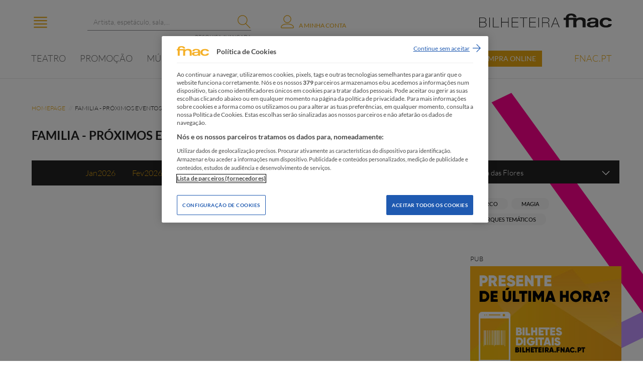

--- FILE ---
content_type: text/html; charset=utf-8
request_url: https://bilheteira.fnac.pt/Categoria-6/page/1/FAMILIA?district=59&month=4&year=2024
body_size: 160423
content:


<!DOCTYPE html>

<html xmlns="http://www.w3.org/1999/xhtml">
<head><meta charset="utf-8" /><meta http-equiv="X-UA-Compatible" content="IE=edge" /><meta name="viewport" content="user-scalable=no, initial-scale=1, maximum-scale=1, minimum-scale=1, width=device-width, height=device-height, target-densitydpi=device-dpi" /><title>
	
        FAMILIA
    
</title><link href="../../../Content/fonts/font-awesome.min.css" rel="stylesheet" type="text/css" /><link rel="stylesheet" href="../../../Content/jquery.fancybox.css?v=2.1.5" type="text/css" media="screen" /><link href="../../../Content/linearicons.css" rel="stylesheet" /><link href="../../../Content/flip.css" rel="stylesheet" /><link href="../../../Content/FNAC.min.css?v=fnac.1.0.23" rel="stylesheet" /><link href="../../../Content/pickmeup.css?v=fnac.1.0.8" rel="stylesheet" /><link href="../../../Content/rebranding.css?v=fnac.1.0.4" rel="stylesheet" />

    
    

    <!-- Google Tag Manager -->
    <script>
        (function (w, d, s, l, i) {
            w[l] = w[l] || []; w[l].push({
                'gtm.start':
                    new Date().getTime(), event: 'gtm.js'
            }); var f = d.getElementsByTagName(s)[0], j = d.createElement(s), dl = l != 'dataLayer' ? '&l=' + l : ''; j.async = true; j.src =
                'https://www.googletagmanager.com/gtm.js?id=' + i + dl; f.parentNode.insertBefore(j, f);
        })(window, document, 'script', 'dataLayer', 'GTM-P2PXLK4');
    </script>
    <!-- End Google Tag Manager -->

    
    </head>

    <body>
        <!-- Google Tag Manager (noscript) -->
        <noscript><iframe src="https://www.googletagmanager.com/ns.html?id=GTM-P2PXLK4"
height="0" width="0" style="display:none;visibility:hidden"></iframe></noscript>
        <!-- End Google Tag Manager (noscript) -->

<div id="fb-root"></div>
<script>
    window.fbAsyncInit = function () {
        FB.init({
            appId: '696316260472731',
            xfbml: true,
            version: 'v2.3'
        });
    };
    (function (d, s, id) {
        var js, fjs = d.getElementsByTagName(s)[0];
        if (d.getElementById(id)) return;
        js = d.createElement(s); js.id = id;
        js.src = "//connect.facebook.net/en_US/sdk.js";
        fjs.parentNode.insertBefore(js, fjs);
    }(document, 'script', 'facebook-jssdk'));</script>
<form method="post" action="./FAMILIA?district=59&amp;month=4&amp;year=2024" onsubmit="javascript:return WebForm_OnSubmit();" id="form1">
<div class="aspNetHidden">
<input type="hidden" name="__EVENTTARGET" id="__EVENTTARGET" value="" />
<input type="hidden" name="__EVENTARGUMENT" id="__EVENTARGUMENT" value="" />
<input type="hidden" name="__VIEWSTATE" id="__VIEWSTATE" value="IPQgd/ERaNFYPa8s5ss/DiicO+43CRKrqcLoFrgLfXk2m/giMdQeWXRCU8eV/LJ2p3M2s2H42Z+FRxw1GuvSVccc4RmAbLcpU48W/7qvrPSeS1N2u61Y635yinX1OQdgIm0G1K9qRMpQ5wsj4EtJ32My2RsHNxiVeo1t2NzGEFzz12JWcuLU1Alsxz1cmVWLWfRl86bwJ8bngiHu6l1ld1/D7pqXkdahArqyTOnH35hpz6CSN3gQhY40RK3MVnqCUPaJ0dGug2msuVmIghETxgf4jHLe3S57f/SGJ0eo/C2eH1pF9CJBXwTGidkvw7rablduAd3VkNpQadfFBKrv4OIoQkT3TujKjgEliA2cuQqqAElkvv5xJN3L4Qm0tPWMe5E9QKWwWV69c7+OG20OVa87Aeu7sK11jf7ePDP3Xqy/mGzd+G4LTjuG9dg7yGRvo4o0iDc9AwYyvkOx1A7NyLW1SdYn2/uYiFbC1vcBihcSBxPAAkJosPIEXHRLTjnG3nVokQnWm1M/kRUtSQtWRWzBJhxWo5PJq08P3V0pfnhv+2yoycf813myoAgsWnf2p8ol9uBX5M0owWQN4crxU6LL7s9nYv2BCRUIZWMzce4XIGuxL/[base64]/5coryT34/3HLRCqNMDtaLD9TiiOnCypAjdeIHpXZpYPl61g3snx1vLBeESRNm045a46hYkxDo8I11b+yl5aJOdd2ciY7yEj97HjIo+pJibUQLHyKgjvjol/26BBNBiG2YhmNSVzuux351Iv36LU+6g6JuAFxz1UfjL+Chu7Qdo2z/T5tKuiYHHZ0KJKUuecQLu4fiPHmEqNGN7MwGWVb3a1lMoPbTZpsqQi+IFq5lAT2K31HgKIP1nIUkZILZUMl2hjn+/VS0QlqwE8+Z2rBo403nLAHAi9WogqmSknVm3I7QbVZuOGvgFSNVzYiXOnogkxURf1FPoOPddSvGL/DPOhaCFSKBNMzNLpdYB0Acdh6euOXZ5ee9xr6riIZhH9p44tkSf7pTfGTUz+5EcIasYAFalk09+Idg/VO3d5EhHncdxpe2ztaei2t74FuT6VW/QK/r9vNkpVg22TyfO1+b4L0A5FW6ko9ZPLghkAz/u/94gugz3tJXQ/GM2dqhRAhkSsS0tDbJXBHKdIRdZRMMhwoxcZa4Wg168ehG7LPf57UnKjwm9Eq71LgyKik8dfoLH5JlagKgWJh82S11Ln14xk1mBKllXpPfgv3oM9uInESD8OPm328sbVchNa22b2gFjZ8iMDls3QuE4dyuAhLqawp7TEU8CBba/VLAXLTTcEtSx9ZyczdfcPn6HBC2/F+Phj0fb2E3AgeHWnwpa8YGTrenxcVC80LMg68qQSWpSi8D6mRYnLXxopq7lNOYJ5iJygQbIW7uhHHqfAdH/fB2mZJ+qN9hEWOfO8i+M4HTY08nxIaloOn6mJgDOuvGwlWZlWakCuEZK3fl1qHAprlisEHbGsxqiBSz+06xrrnUnK5e1IJx0vw9/OBI3mbLNROeBi51RIS5l0cfihx33P3r7oJeaLjRShQ6ZXk4vBgMLIa9TDQ3JIL1dhvg8rsf4yxLiz2bWBPgZcOdWJPWxZBLt0/NVaeKln7S8uXYEvTD/XRcOEfQTntHgUZEak9+VaK1k/iGBsEs3zUmlf35MeuQIAer3PhntyFh6GfVLr7wr7OFGs4ObprXnL4NPkAQf1UJ4c8TGM9I2H3KyEQAYE5sKIW4vzt3nsyP9l7r0hbx3Pu9AfsLmvvs7fsq2MuH/CMRO6f8rc9kOQBw1ErnSpQTLaO1vXTiv1a7xi1MebtgquZXMz6+JHEUqn6435Eu8QQdvnGUMU5y1un+B90truhtgWfVHIJKeW7y62kiIBe30RhJDnV+GNpNFHuVVsypjmF1JtSHcC21HhIIoFwMa2bOfUX/ZvBBAMTHmPpUlB2VP0UszG0/LUlqGImCqyt98HHXHmIBQKrCDuXaEiu+CnH0LVEvjCjoLzLmAU0Tnsl7M8ZmDjAkxaCP8T1LdNVBGyFxhJGG/zhyYPK+b4QW3sYl2tGwBOb1GERwfCdXdAKAiQoUDkOOi81edPo7gITZpZCMF2D0ga4UQWK51D0o74//[base64]/zr4R//yTEZPjNnkaI7k2DVQ91JZBMTp9xBOftgu2zGWEPsElv+QpqTU2LonAwYoLF1cQQAHXg+yumvy0tcUa3UB+6oWqhcZf2obGe3ynwwuEgmmWFp+Z/Fu7kaHgpwluhNtbgFmwS8sAXzb56H1aBUjhhGgpBVze0Q5bmW0ZyLdD/BQ5FktYKhdlKXNp2CAZtP1BCbIxNRDDHduwrp5IyxMyVs9i/vaswVgM5ZhFZcOU5wP++FqIeWkYkihjAGXQapQYPIpmQC7CurIlkAurZ6T43NZ8amCt8VbXMHRUpQDZ7FsU1EST4tzc/tYzYJHs6pciMJaIqKy+uBkdxKeqJA9eLO73ssekcOrKP+b58Wlhq4NLoNcg7k8nP0Zw3RiJmpeCLJCHEM763KJeZJ/TJb5aYCuKBbQNm028+gIwiTqETfOng6+TodT/noqHjuoUwFr7vzZVoMw8W/SboNsby8gowBjwJElh70nZ1nWrm/juZtxD2v/sAEUA3syML6Kjr3D9ubc/CedFXGa3Ql7F5GmREJ+YLpAtXGYLhq11hTxL1oQ760zuhJTm5R0rHbJVlc4nr35o80P/6+DqJrxLT7GEJ75SWe5y87x97sC2ihWMtGqZ3Zv+QnEyrZPwu4EYW9ZdF28Za2QvQWF/Hd9W7nn6wD8aR4eI1paFFjXtOwvC6KKTagn21p6GiigqZB0IDS+228V4j73I6PvbYln5BauHYMsTdza/ESB9DONS+nCvU6Vlig6o4XJnWRj5KIOwI2lMJwNUFz8eeJWlL7Pq2oCdY1IzLempTTEQYdJfC3tKOy0T/7+F+G1l+UBuVNkCrPwjDyY+Ju6f24KnltEkguwupTm4qhZiU9lD1abSLyTK3k3iDSDeC/gEwnGWGKPO0jwLPLKrroQ35jAuojiyFDTvlIRbINKTWZCI8fLX3FlWezjYUpXEtaQp0r7vEKwTIMkpypmDldS1azVXoJ9+ysPIYOlhyRuCA01xglNMlBOcsjvdcrcysnQmOcxug7bfpHvqLNd5jVh60u4/vyte1W+rO9OdlmZqhYRwg67RS7NGaJhYGE/PTkdDP5aGxYwXlOSc9bCl0BA5ibAJ65q4LiemdM1vAO3EQ/JGLht7EaZ0d6O0DiFZL8QgGxZzj2ORbsHGu6WXMCAm0TJRtnwdUz+Iry1wjtKXv2/BtHgS9ewtxvlcGoywgiIxvUlTFFXoHfHv2bENCr696yuSTSj5t0zU01ErB5vi2S4EloaI1k3H3KN//WVgORQr3yG2lbhC+0QaeL3sZgNZdVmpgWVQrsHVkqZHo0SU+0uEaMHXxXdfVMCPPnlgAoRs12NheoM4w6aCp8sO4loXblgT11sxpllgWJ3FcgnnBv3mjmMWbD3398TCz5LrzXFRy/KKOzJgFW7MUOv5PjSLP6fkZNrEvg3lJmU1WThSc2On9LIH+CEW0nIVJWk93IPh3tZyyOa0i6t6HQRNDcZLZ0rxzVuzjDwMk10Vl6RMAsX+biDgyR4Lq8Bn5RR1CYWEBgxGjvFSFk5cTE1u/TlquIZT+qUwAN9GYwJzpxzIwauoahcXjzXnwLDKpmodMLzkSCPtciAG7Uod/fzHwxNIoRVJFZ3ddg7unaAfPFQa5G3FTRgnLBmem0nPBrjKKSsCaR9VjqJiypHznIB/JytO0XtI7dwCuEZMFApII7qPXKQR5ktWDslHsyNR+OcRM0JaShAOa1m1hu645nzlpRUHaYbCyaLrPhZIkO9Vrl/cxYg8xPP5L9LEBCx5/M3wRtStaxalXnn/M/Fj0fWcjEY3XFt3MNopf3dKbVpFc8hK0+61NLfw64gzxOYDfakcRH+Kj4YH4UFjsxJfqM1FjVIhVLEGAHWVvHdT8xnGX1stpfr4vVN+RaJRFZnlLCGYECBrbEv7gb4LYHlNMrJP/Xj5RY54kLJ7nNttFJL3Bguboe/6uDwdYzCdXWaUsjQwXnPEqczAUSmCXqnZ9UqbXJr4m3vvf75DhNidvgZ8vEYhoG0SGp0QaC5IHV88f9GZKjws9Yozr9vAlFv9SXorbk6bMKyi81ZvAPaovM+p617MRPvnibM1BwcUPOWJmkvoUrgf8p7+XGLQJ8mn7E8DpF41U4H/5JvGeG4zm5WlGHS74ndLBGcroyBg57s/cRjgRJoC9NQNP+w8/NXjMvWfIb/NVFtoSXDNBJYfPX87dEhAFbA3RHI15C7C8QM53nbsilxlHweN1ZVI/Pt/n0WWfvmmbD7ZnSSAJlMZ4+qo+A2CEw9qSS75+AszW+PrL4rRSZautbfr0hdX9PskzzN0LjMdxA1BXI0BmmQt1iQVYqtyzqTsXWGQ3iiesN9NLM0B5imoKvHXdVlGQoXl0F19k/svXpFAVLnSoRuF0GtSPW7WiauapETdN3di6PoPk1KffZy6dGoeSMYsf/2/uwP12Qi5SZlxE3WVMSiOwNGC9X3dwT5kn5dgP47PlTm1+s2D8mZVqU547bGAyvwP3XY8dlYQw74adSSw4qcqJu5ONTZKaX7pbxuSbDwpwmD1qN/bpjDn3eAMg0JbK+LZqhqsfOj1v3JO2GgEpwUa/9aRy8u7B6Yx5PC2z/7rjIzK8GPXGtZU7jHriujxgTs3P1tk3gvqdyM1NgcMtzBFhb5f1y6KSX/oq7vplxqr0oTWSZXBlUinIrMN1T/JYxbD2DEasnGA3793MPuRXg8EWmf8zfs570yV3GAmCV6JZp0ht2Ge3QCMbHIq/GgnZ2fNZuom4Ln+Fze6erQ8uRu9HA+iiv+gbByeNcZyeYeYHKjtPGoqXwOhcAiwLZFOCfNZ7qFqXpUmSnGI0HlDpUxzRURUwttit9igpm2qmHzkJxYuMN00u1Dz7IuOXwJCUgsGWbO+Qd7/rkdT+M0GhNuIsI+utRhfshphaop/p7Hy6hnAPOakpdZiNXiet/BbKsFsxTJ5WtfJ1pIxfQ3jy5Gyi7JqTGkDILrk2AEyXEeD2T7NrxqDF7iboZwN0N/An87DPWfAP0QELpHwoll6RrqEWIenFZTbkQVjknMHt7Ktv47akAwAb3dLrw8q4NOpAbz4lp/Nom6PLepP7vmp+ta6YD3n1Qj4jNv4y3AAE2UU/LpITLb88ai9y2FiPe/UeYZ3BvGQDrnE9V4leSaJltLVBCymB94oiOFlizfgVXB7R6GjOIXniZHwZkWUnm+Bdo0g1wpf/ZnHMpLqIseFON3OXjz7McWAnc2w4jCxdcqzNPZknEeCaywa++McejbrXrCi1MaA1Px0ieS4ZnBDBK00C2wzKdsgTuLqtkIjomcC4ibwWffITgH2b8KJx/jo+UGcxTMEAgOxkCdy3/WmaegctJps0YB09/K4GJjHRmBUsXw9LEZNx4Ms/jPJmiC1fkD2ab1xVnPkAz0r24WGaHpwUn54JkvBfzdf3Rglq3UxXFL1KEWbHVKO8hFlwyVhZBOMZTHwy4rFq2FxLBN9Vnv++oYSK4oK3ScrpeP3uJcLFyAoVAwRl3PhKIEhWonyuqRlbbem5nOrspWytnNgNztxXU8Rqnx8kxD/C/0rhYK/IolZsoTY0TYvmHmEV3fi30Te8ZJ+9UCmH+mS9P3sExy/UtaBOLgXsv2aL+9SJwTkr+Yv5piW3MmQlm4BvkRyK7JlmRLxoOsUyNrbf26HbZr0KGpYmmWfL5rJ1s4tBID0UR7Dnquma4ABisNLchMmGgOH8riTptlFYG60Sv7/XNvP68hM9hJgeXSzLF7zy3PvIGBo/F8eak2SjoJvFn7fjUpZ7rpL0Mechtc1cgTNiAq7VzAoX178rMPTlj6UffiVuIKbMctG4HkInEE+Yb/[base64]/mcPHD+pTx7DF0GTHqkYF2ycRW88xNe28DoPIwlqQnNpCado3L/yJtwnheFbLUx/ULksnS96ZoN4JqbApIUVvCYeWXg7CL8i3n+4VmwFcQpneZwyaU1+nCfcCvjkDERxe4HEYIhicz3xfQM9Jvss1cknAY5cuQujfMn7h89vsMekfJIKri1PNVLNWJmza2kanzsrx+DxG6eo7Hrwen3IkJb/TtVisrkDQv3mRhY3gGxXhm0T0Kdma9iA+rR9xLT0RQkig/ssyE0oHHNdfgPx2Xea9vAHL+m4usEW5yVhwMLpB6WVwE5K0p/Wx/2u6avzdKWAY9VAwE9NQvZ8uyaEr2YG1qHjr6eYrGHJNPfkFbkEhcHdPfuBrdoPGvQMp7H6ScQLYxqrriw1BiOwAvi4YuQEcjKvJZsSZjWIXIROgS3H2wkDomXq57U5pe8sifBmYbP07RGFFDu/HxtZTYm3pV/fWEAOMqu1lVTKJLAno3a74d2q1UrnldtFhcD9ayJrAHe+iyr/l+hNc1UoW4XbJ0uTNVxJsb7B1HtWok0bdImsjm7xofPHgpfvgyCSP/emk2hg0kD1oi+XxSCegMOgz/JL/WMgTp6LxjSsQWpCZ+5lPKLqcWVEyv9YxlaxvYFZWg2IlOHSuK/iHgqSFvI92nIbZLsizizbn1TH8VlvdGI+VDwo5DGAF3I1gfCkzXOLV+/[base64]/P/40v7BXU0B6VHfmIMU1y61+mLuSWtECKpQ9Gvro+kpr6F4DCo+Z7TdvrXN4wOu9kiMcJlWlNyzyroZpJ87aC9RBha4JUDh6ty7DB+0Wh+GDJFdcPKNdgwLqcf6Y7GlEMvWguhsU/BxJY5itxDgZFAG1Oj/BHeaYz0JDxkO9Fkg+RBSsvdMLarwzxE3/zqO3q1tl7FnZvXFBx8icdGQKCPbich5d3/bOprWrn9Pk9qY+F/yl/LUo2dNjfQ89LjTFBqHRXhSC1cp6HXRmKWY0fKcPySoeYQWIwwOBfM7l9zAnEaEOnIRBTRFsIW/A3M1nv9V4bjz2wvSrA5dIlxue5R1q8N4L9u68txKXSxOG3qiIIZxYQCrLEgXlEOsdXCFYBoZOjBTcGLjYQ2Lxw8A3kvyWhWRYwroD/xM0rjotxCmOEcwsROjHFX+4TQNASlZPWe85U5ae0cjP8jlHA4vgcbHxEnUozN01TG0OBneXnq2KyINQwTBRpGKUJwWP/5W+BSZY+CLFU9kOw14iVcr7SCSJkuS61x+e7pshx3tx+r8xaQrihxzlD5dTE4syq3fhVVFX3kDBElcox1z4gAvPH22D9RK5nMbI+Csvtm8QsVlh/ZHmNqZMb09upMUcLpkhTmxLshPkorPqp8hLr8UQSmw/umJ8BF9nnWl3HM5nAsNBYIf9nbhDKQNgN6xFb1sN6zurcgvT/p7PwaH2E432ZTuqHeQp3CONq6M3AH/1ZAaS3Kng2wFCRYhtNZOCUGA+xmYSIAlQQxRLQCfBL3/7WdTuofH1tVYKjRFXZJ15bQzVoM1PP1QT1a9qdAyY7ppvkMGG5Uw5BPxuvcYnWGbUnD0H6qhEhwvtwA67hTzmoGgAjpNIzu+LUV7YSmiullfV8ajue/pJCD3BMlN8GUBULw8cVDX1sWfFKsyhgx4h068Hgj3aqcVfQqaBjJjQaklYS+VQI+6sWtA5c5S5J2ywqqXdS/rbDS3njtLnXRgss8KRpYxEPIpIhRnI+d1qvV1UOalp4XUfwOiq4LGzIQ4ak3eQPKywrV0rbrGQ9Ix6DNzhAT08A1LA59fn6vIF4W2RHuGQ8D09GV7saiestvPZ833+Y80RBTclI3CrNcwEeq32/dWXtLSg/WJuNgZ078FInB32ymzdkCGYiPI+PMIYTPP+O3ekHskQ1KSslMCbEf7zA7/wSbuDn/[base64]/aWMxOk5wumkDYuorJ+WW/Dh0fVC9Ow3bdPHDV5r9Jeb6ClXoYHRYZUU9gb7xj08VgWEoBwTQ2q9moFyh5BexbNr+IL/chZip8IBGcyF/btSPNU79xb/OMaUKrT6CMPDXGbLCxTCf2/i7VNhZ5xWEYZ8pYxZy2lXvuSppmztFYMmt4vstrOuH7ZjcVU8ghAunJRAuf2BZ1iVNFG48HvI8EXmHEM185L/1QVNSg/JJj15g2qX12gnDolf5gaf3trjxnR/5g494aFxLYMLOPml81VxzoZRef2MtxLkrNmS5Ol07xO6fq9pn78FdlLOFxjWMRey/ecmAsivbQUQC2tvZIbynHKZPwPZl0YV6/boyNV9QLa+EFeRwozhYyCmImPCGm3se0XxSIBTszoOl9Ar5x4NvBek0yk/0/[base64]/A9xLRZnFQ7OQtzeGWVPhidX1gwPsmcBFIm9veZkVBQGFMpamfAQhADLjlP7AZQuhyLlsYVLUxyqPjOMoS5j93SsrRmEIlmuMH7Fbg5oH3By8J2ffB8VpZYsprqyrPY/5T8GGhdN7vNkBV4C1E6i+orgknRUv/mEaAMzpLmcR+KysNsK5vLqVsIXeAcRADnyxh+dHv9//wJCU54TAnuTMryQvKZcYjOx/[base64]/6bk+v4Tfc/H9TxrJWPJEXsk7duWnC3n5Qv/P1d1R6GnWCLMIzezrx/zcFH5jwKU+J7CD8WEBd3MBRoTV3wFWlII3sRF1DaFOq5HzLt3cKe07IR+4T3IPZP4zf9SqRviSOO2qnn8ep6mm2D9de4RiGvS3ayyWjFBS29SL3LpeCN8yglEgobn7UBwwTdhNiVSKeSXwgETU3tIJHtBk/Q8oQbOqf4KwecWb1Zpn8x3wB3AqlxaFbytpgGTKVUewGOh21XGXpSVcij/eCh2uxDT44FKpVTI7b6ojOJ1BGkJ2AvwlM0ugmZFqoWRR8YaH6UKkeYWBxeFK7xGDa4vE+9I4miCol/58hvv4PcPrmpA7cR6gf61roJtb6VZjjXVjUZqHfiA/An0l59kpe0v8XcgYmc3kzwhtQerjKOTakgmuETxp0SbpwREecZKteFnew9sY3gV3X7KKaCVDYt4QTwnEW3ddeU77lch65H6DkQjMpilwJNxQo7ie2ryuaBQijSvIsCtmYCXDRFuOb/6y/kBkzhAkH8CqUmL1uEauIhm/xXJ08e0q7CnxGwMKMA4KR8bQAAKjIPwOv+iWt5gUEnT/1mWbtfzzwz/B/AA7PYsNqJ93rOtKEO3sSZLZpM5nvJIKXk1Wi4MzGIenbyClYvG7e2sJvSwfZvouWD9X6Sqc3l+EUMotNedw7Vwav3ywTePk5WvskyQO/6eygDqiQjYYUzf4Ks4JXbsaYUAUGzW8C8XcYHK0I1ZY4o1h5fSyfiHxvVpSQNr5ixBuoBFsQsdU5W6kQ+D8LQZacUvhizkap11i7H1VK2s6evP/Wk2RWXqX9XUYt+Kwdj/[base64]/jZ5jj98SZ7kQpSibDz2DXKIHnxif0KWQmYG91OCv3qy5GryyLDHF1BQuEdLBnLglYKU/EAssXIdK9GZ92jKeU+KdOTfBcg+uYfvY+dczgBrJ0+oBVktrwG8ieR+Yts4tfuVDTGJK+otF7pBJKRSvJxTi+AMU/oyg9N5kJvnOwOuk8oX7MTcCz7LLzvQQfgPAFJ3H4oeLzYtVX1htEXqf8ywgw+Q03vJb32BQtKIuvRBaiDj1C8S3B9U8WK1ji4XEO4iM8ZVh4qIjGBsmOOc+eZFExl3jjOnKvlhyYzR+/vdSLWMHSdWrrgnir8qA73ldETLx3+Y67wEgODomN1mgqwjOc0BRh6vJTwrn8zATU4NxHYxUtAJMlLd0mIxYiwrm5C+57B2kHCUwlJKAKvpeXWUFvQRw3dHAJDhiR0OdpSlLhNlhFl5bF8fJdM7UVM/Lxugy0uWvBp1YpEXLlbuRsiRBEI8xCNIPR+8cEDEmSbGQcw3N6fjNRagl8lbxLCtw2zwOI0wl3+M9/b6B6pughD2Yc7m8YVHmiTIbabVZr0Qwd8ZQFgXL/7u+BsPHkhvuk7JnAXcIZsc8g9tplGkm+8KoY+/0mVR5N2XZGPoerKKajDB/4BxgvqDJXJ2hozt79WiBrxN9h0aIujo0bgR81nfWHzqC9WVnHgTAE6LhPK2v0St5DbXx1UnPzqs13xXMmmL7YGpALdWmpFQT8YwK+f8TVk7HmH7HSfljgUfXPmwx50lVVoK+qTAxv1XUyS9q6RsYrU1i/Ds1KXyM+zZxLQJvxMWm3V5bvLUoB+lTVLTzKm3lMbX3s+JERe2OcitHrOWkvDC6aigKRS12V4aRyyZV7PVn1RTdDS41nsTjM1fZt0QPGwZjvdhWqOV0ectLFc/KKTfWcBGHgxIiiNN7ww+db9O5PNH6OpQ9GCLvZGWrlcpnfwmkFEFqiRQ4OCNkPwePiHJ7MmGrTlZR7NQM1Oy+XyuVBToz+GDZjA6l4lr8DL5jlkr4H09WOObWSLJPeL7aCdlxbyrZhLG0S3gk1Kxdwomk5K5tL99AKzGrVxUrHt3m/VFUCTQvbWs0i4He6JzZ4AQIKZrrFT1Ez3sE+QOXeEkn6tucdDXAxLqsJYuSeUkVRY6DTuIYFW1SWCg9VWfQlyKzqnxzopPTkSqWcg3nQkJqWfnt2KdUlaSFHpUWGj9pR7CR2TqtUPk5QNRJTZX6v5tqqaUSW6cPnnZTNDUPK9X4QUTqxsb2Y+tzgaUhv5f/D1SjWnSwGwKZXEr0E+uhcVzNmkuawFXx/[base64]/KpAT0LSk7U1m6JHRcmVHiAHPlbGjg2fz+GlBsXIkfC3nbOf0cVaS0oQ7oco+AV/g4HfMy3uv2vkSHPgSvLaOtCo+gyV2AlVmXMP+MBpjU64KfwCfq80HqEzwRzIc/E5RjFb+es9QvcbUknkGv5BQ+nAs4ynp8T1kcbOLd0T5l1e6HGVSjxd2WZNk1hejokzfONoVao0BF0RzBKKbmPdM09oLySiRq0jDXrMST+K+Mp35Py/XtCwNRRWpJkCxyEcSYcESS5HBIkfzluMpFKA0rDAesluTOhRz0Pp7wIe9xa3tVhDODBZ0HInLkZ0lzK8lcQ3VhO1Bsvl2/xngpM+fDrSRHwRg3XKcx/PT0pCmzxHcgbzq7OU+X1oZSKdVCQ/bS9qdLpCym/VI23CV76e13ywfDKiFlQFA1N7oGi70hco/kwoRAuhYh2O3DTfZMl0YR46woqer6U2ChalkY5MsZk4tZeYkK90+faZ+Fw8CQ0FMSt1rKAc+biXhMRX2CfMR8/PvEDqgyq9Fzde/v62dlJcRC5LURuU1/s2LQW2vBZedaG1mjWasOMMAzJ4vrDS5ywnAB4y0D+qLg8DaMZVGxoxFZgdtiubLBTkrZ7JB5avZwYy/WeVYj753G1xX1Be6qvd88Fc/0+Picofqf1VOZbVC2QblsYmI1iO06vm/Q9aNof7gp/17C9b/+ao481IoA6VzCLUgyOERc68x+1FByOR3hREh6vyZ//sxNaaU1PlrSe+8i6PUQORGfsNbHzIn2a/HPEDtzhdOt6BKimfwWQwRdDl18teVkJMNjQsVu/bKN2ZTyPA2ur6VDM4qvDx6ObxqGL+dg6Gmg5OyOJ9YeV+WocIxvw28iJ/j1xiNBhmq7EegGO8w16u/zcO0u1+Oz/0Dyu5opOj0YUhmjjxaB0FiVait7gDSKICZMdI4xfA+4Z3viRiCpQ1zAbk3GjPtte1lP5qp/zf+ZX+A/jvaA0LAwcRGQhNC+FuzDoMXtFNjcXrIgonLpJQwvUeMqS5PgyHhQAmVxesn2RIxUn5n6pDueV0rYyETTZ5aFLHprWZ1dffGnONVS1L3mknAvm5dNz5z5LHKsBNQf3oNv5d6NihEUTwGGIcYytEPJdznS0/DHxlMuQ+8pJi+xUZo5snt0PU4QmXbNhgvaO9JjFEtVonaYPdoc7O665ttH9Ey4qji5Lzth8n+0jhVy0lZHZGbnV4jkbnI9x9i260b4ToG/[base64]/QC/TZ/1gLkyki0tAXQuG5LJn9LdiFLV3QDpz7Pvljtod0mROFNDEmc1ZwxL8knodGCWyBqDQPnrEhFtTNu2m8MfyVmUoM9+ubif8A4EdX/ZuuvreseeHe9J75pY95tSpPxF14yhsRjPLgCNncPzc+voT+FsPZcK14DPSrBF/Zw6ycwVf775IiKtMEPNsI/FTPgnlp5UCcuS/l4PoXyoBJ/2RtH7XuX0ujTvVRJEOqxVRrnItNO1Xsts+E0pW3LQZz9vohcu7aRLxX42EJGOAN8/753RaRuwucrOdsoLVTAEpEitCceL8jdaFW/yHBRHoi5GUczWIt4fZvC950lv7FyoL/G9fYmxoiUC/xTLCQooSu83qRRQ/LXvlqOH+WlxUBoKH8WuHZYFrmMSYYRXSSUPjqVHTdn3HjuJhFY+yT841kTT8yrFBWcaRCrtKbw6jDQ6alq54LJ4f4HAfTluCm2RM41pwplEzimVHESNk703NlMK1VPW2nu8UGC6jZGoyYucfaHBWCehB7PKzFe/8r8l6hWibgUzo9da3EoyDxAjFaIPGQ4DrJakwYbKGYvBhFXVHdzYCRYzwRWXEHDbmPKam6cmezmfaNGIhcXOjrEDfvYBZ8K+7YW3HxWBXaYlm9Q4Xud5CaZ42aBBn1mhX89AyYLKNhGRjIh5dCjYRiwNBsA/NDeK9IOHq5TjutMRsM+xro4lvRDwjHp/0Plh+q4jMgMnwuzuRP4tpKKXDyggA1pFptokAckWBpRl3Kunu8kYZrqPkXlTdyEftdwR56/8FWoMlxzkl7+IUa2CCYFgw+z0qw1Jv6nzU7s5U/[base64]/5a1EkG2vNHqCzRFaIBpTDnAqXr2+OQvxmpXUuACI2h1p+O1Y3ndK+12/O4TvwmJoUQisiNCfGGvmEyYAKWjwMSOo3MPVsdF3GGsBjRKm+LEyh5/pwKg0HzNr12dvGaDGKeV7az29GbC+3LQYGjEDlF4DpOxr0iG4Ugx6n6m3wmuX+mz7ep8nyYPEVzPAamxnoleMfnslswfaLA5Oe3Z7QhKfmwzpapPiCopd/fnxU3h1GlViJapStYOaMzda0o0cWCLYtM8hRd3WDzXtjslSCoDkiR5vOpszeBAS6vwK0YD8PNG/ehsFMC4GckiAhGcq0RwDThfIEfy0dN/QA+urH/4qRI/WDpgCE8fcTmo/Y7VR/Wmyl5AlIJlTwaXV/CEqU5seWcBVNdpTTW6a1+Rj2nKun4VhwCsx04MIyo6EAnM230lFc8xJ5y1vuqZQndEYQS2xPJeZJSkX2ZLdNGPe4OXRWiJN0JCygATULJyKGnjtZT2pEPC2s0zCWIDTmpGXk4K7jwKUGTC8B7QEgI8oTcE6mzbLPkS/IzBetV+dJ1Ss3I4Nz3GY9zwKZDQfBgEMmlarGDBNH31hVR5s4dw7I/O+cdljNg+cVs7pnGXjQzqlbjNthBeb1BpsNb92Da1j/P44ioSlFkE3lcX5PzTfYbwsa0fzSUtLaM4DrnmeBzOv2ldvt/Rm4ceqZiELxwNmYigYq5JTkNod1ZZK9LlsrB2u3TOnypb1lW2HMEU1YEgwcLEuAWivIc17XvRaFB3nB6hYZkY6TbgSPnYCllJ3CcRdNJIN7UNrfCOWBt5BgqKeJh8LGvv4QHW8h/TDEj3PadaCDnSbq8fejCJYzzK5iwWi7a1FMObhSwJFVJzezK0YLnkqOhcWqZPcAS8xQWp9T3VW3rkkWVqz3MTjMYSyCauo/X/TwJ2qImuj6XW7McLF+hcs36mbs2YfjlBO4lBcmL0etpNoanFn5knqFz/Dgj7c1YKR6W3XXFYydz32v5j5/qHipl3nWCXD8EkcDVdHunqAzdKLnVgmLpa3fJOl1TJHwJUsXRdVf3IfAVLhD1xsTy5jMhCN6ynY7Re6odeZN9/HxxCbAHICf5AD4UEtHk4a8kI4bwYHhWoF4DBpOaExrJZcRb/8SZzX5QTQZ17AamltJskgjf+6GwqNY+JOQ3S+SPMS6aVPO/9y9i3WOGfcC3zGmUYxOnY3wfndz4cBUt0RTRpygc3XDMOEpez0doL8rjY57RabMSLDQacbjxZ8Y9/X4aXLm+b+A5z6JFTE/0OFzH6A54IUCLagkQTDvrfQLfPcBbrDgsGzuROyCUpD2I56aCa3/HvV+I2Rx4yZdVaZrXTJ2XL5mDUlj1VAngs+IAn5OPghPlg+xo7nrkJsmdyvfvwcF0oJe445N5INkpqdz3zL58TxcbRM1T1pWT5SaXr8YloXTNI4Xdy1FviUQufszX+0v30WRrByLxdTvMuDKUl5twvj/YjqAygGuqDE2B9wbLjFX9LWg5aW4P4UoKhtk7eZtxZM9A6wnoRGwfu1g6R9Wkw3cvRTmzfxD4+t6dzOncpZSYl1M+bO0rU0fuWm3bBWYrf0Qeu75TwRiwkKpeQzcyQx0e5zh+PXJx2PVMlvKYPbYILg4fL0/gL9vsbTmPE6HNc2EKwZPO+C9bRwTBAWXuDy81dsWRtnjLuthjU8bmx9UST6ZwwcWycGvx62WGPv0rFtKjvk4cVB/[base64]/i3xwQdFaw/iF+mj/[base64]/VnobRH/nH0j/rHvjq5iE9sB2SP5AkMMeU37e7/Ys79P03Hk+42CCW4ur9bGTmL/36Vjq9APgVKbUe2jxLW6ic6uEcZ2lMzVPT14Hjb1aUI91G6Lq/ZH6f437XfeP6XpqhKZ59TdN8Y2841gLAp+BmtzWVqyoABFilTLdw/V+sxn0Fr+3vxHLgBiFHvJOv9rRU1nAzW3GIuB9C2KbmjJOB07omKGel7BPaKVq7ALjrNSNWdh4tZYp/vUCoPiHYbv+x8yhpeMOXVSTbZlYGEgYKB9BOQFDhlKgc/b4nzcV2gSSisy9idGF+Y6zdBDe09ZvbPtm8hCgth+VVRT2CH5OFhq8FLfA++bDiHEz3Tt+epIZ0y/94k/QGr3BQzgphcV2FuFUhsHf8u9p7mrRmdZupkHM/VAjkQLtJ760lKXVis9hs3tSRUAON5zMWoy5b0aUPpbef+wusUVxU0LDlY6kRSofe5xLGC28j5d2ppHNtlXePlY5BUXgssJIwtcT5k8fkw5zZ76ekTRDHcZPaisuO/FGKItHzyMVt9mG1YyOTW5oOrVVOZy8hgpZWWHPRC9bU4leWi8m0yevLB/MahXSL0M8kU3jslxRCdq2Vbf5bYkvTeXh/54Yx/373TMk+yL4fdVvCN25XUEZYfj1ou9L0VyksXbgY3QIMRjyxnkd2FUXlnhkIivobJZlWciY1r4G5QdzOIdtajNaUyoaRMSGqWJ+kbAqL/spaHsEqxEB9i0d0NXfzNerQ8JtidRHVmkpNKWrMJNa5P9RLiG6Q0e5l1etXQw5n8wyeBM6v1yuG4BuG1DufXbvbhBBvV4naeTGkEnyTBUsVGOAv16aNOA7EQoPdgqPI4mODMF2GW1TEF24CbzxwSvg/u9WNivKK0hy0IaXiv4WHgxEEnT6y8G2B+Ia+xLQt2rXWd4sVS1DnIEeD8uqO9li8NDdmbD2jcJpRQ2XfsOPrPK2bqSsWLSGLvAawldT0Yl7zFxbvfkWvawUOhYVQgEAJWIXyTk4oPjGnSJKrqpIrLpP0Y1jkIxd7rX48rXIgM8cZOKI2i8b/nztv6zMVP4baeyOV7ZfSQcGn7je+hPU0UdVT2P1zOO5LhTEY0FiYeXXDtz3xVh9XpCDaCXja0mNhLX/OdICinkFLe1xhDRiFSg28YSUmYIBkgStGLKbMUZ62ciPuFsOSqlosFkMYd82p6FqnwSS2h7xVATkVcRDwm7QRKiDE4ur39TlvlKqCO/[base64]/7QgnJJ15TikO1L8scxBoQO/uWAajldClEmWRoq+s3IAQtgsm8AHe+YoUE2Th6Tt+cCqOYr3kcazZpk6MERdtrPdfW3XjCy9fWilFq0YbuqSeOfoqkO7Lqz34UmlN6ejXhMDbqTVV9OKaxCoGHIhDoekNyxq+I5FtBD6e9VIhjYT9O6Tdwx19VbrCb3s6WyatQtC4xFt/wp757NTSEWsQ+jilhRRCubDKccPUJD+k85pXdjcsv9pmIgJClm6pow/EqHOmW0wca85PQMP3GYn8CieVQcsvsRLKGBpNUFB4XShWUwNRSzbgIKWoOKaf3kDilYyXOHdYcwTqmkSohNqwSbdYdANhY4O2ongevqOlccyb/DDVixin6kcq0aJTceNnX/vQLj3rwhwmstfNNloPMNsF/SauGk3iD+Etj4HDkYFcDsfQi3/6g/[base64]/gB2q0R/65ZsLzuWs8f3G7LbprpvLRUZvs3ykAXAuvmscLjBm88eZ0JJ/DOtBFWCROLJ27k7nNRCHp7hYz7SlKNrkuwtANxdgqwFkc3+lzXy7317TA3nssSppJo73fiIemI3K+lx3eP/Gqu9oxpxrN7jRlvUFb1tvj4TU3CtneGVGHvcYs29ZDraB562yvi5aFuD1Puq1hn5DRvkCecB1DkawAL/t7mnCYCVq1ljUfgfOEyF0B4nbfTFokuJLQfBc+OHu6MfY0qwZRjtDeErUMKq44/29kA+acHobkowDDD6bawkehTEu1N8zGXUIvUF42biUwFFFGpfG71HfV/sPGxPpxQiMQyN0//t4WWFyHaDpuuhrcCnkag7XwL7SKvUas91+bhWFSMsPf9Sh13D/GfPcO70+YMK/5Os0oirZ4wN2MDpaUiT1U/3KlOvtumA09VMCi6IZjv9KPgS7Fp06lA2OIAvgQghaxY1isUxJCuqoeei0KiCVMPytTW3TAaumQUXJtTltwskHnqSdDcc6Po9hKVWP/m4ZsT9RcCZsvHp5BK/reI7Czs+P9pv/9U2JWq3xJaQ06X4YIQRxg8ebBjdRdMtPJYwFEygqcIyVnGj0dy+D9QpIfbBku+vE2I6ijRZq4auUTLIUe63OGs4bOn5j+bsuLHgm/EL17tLRq4cUmzA57f0PXyEfVR7xpEogMjB8Ysg7iAmW6Ih+5j70NmKs34G11Q3CT5Ppo77d5u4mK/dqVjdGGjUp+GkIn9D0XNMWcXrr4HfdeJTXRx6ZhmWAq+SsqGZ8Fg+skOHaong/7VHz+d67COqRofKfSfuwFH9dn1TlqXzxdUQ0m6nVtD9i1vpHUwMOzTuUx+bIx+3O5gCgh/8xBfTwOONvjGr36aMScFNASMYc+kEdCANI8agM9yeHN9ooO+0g9mBR30+HXCcgMA+opQvro45Yn/DciClQFoqdQo240OdPKiY30EXI2ObqdGO8ESLNBHGPhGHi21PccNocDldjYM+sVbz//YbpXm49pNLDM919kBJFPuBDmE0/bgSnUWhwJKfgZrYB2EDbqN6uriHvoa56YCmXuafKmKRcR3T5CO+T3rGRJgP0IzElU6rywnVdtHXyLmNqSCTF32j5JwD8TRqz37FSZjbrTRPYR06y7PdD+k6YVUrcdha5KWuPC/31Nb8dHl9wozFgdaAKNPYX8MIofQcIwfk7bmnG8GVLmr1b1bs7ucAx9KKfNlGK/wVWXUBavDBthb+mvwQGd+My8zbKCNKa2wsAU5YnCxaPiQg+BGDvPkIdKmCvadqJRVyujbafdS+45YLYDq1Okh+aUCpWSpYBr14Lt+dnkSERe/[base64]/njnpRzZdSnKehfB8r2fHUSbT/FcwV67T5qBVhXIH70g8AWrdCUaSPt1cEtkyxFV+IxzM0c36tEQS7DSqIuGeOMBAXsyVXM8zSRxv4zmkvle2s5K5GsxrpbXjgbjWIsf6/6MoblGPNAYBBEP+jHh7/9PC1B80WcSqWJT5/uT82w3RrMA3Acn/775shXvjHeZYv2TfqYGUEinq7Yuws4udUPE8vQXQG5Ikv6if/BDg+rHnxQz/e9HA0w5D9yMOUk9Bd8kU7xV7GjoiiSUHscuB5RQGNRy3VGyG54ifFeUk4WG0YwqZpZlpTVxOzp8jQcxvpfNYa9llrNHTttYiglg+kq6drbe9LZs5Khx1dfoxHNGIxZXypnrDdAbHV+bSn9Xxi6HpqmWoPXaWN/B/QGJXUFXSD/nvaw8HIjSEj3pNOYdPS+zjmLstgkZSV0yLc4m1OwI9vlVl7my7o3elaeUrOjB7Z0F2NRLBOmZv9lstCV1SKfQiMdSn3n2LAXPMDuWmqf8yslt+SPH/ZMiS5wsFGK/A9MEy3TDC9a4PLihuAIgPpJLU57gtUluPCaywXZTThip8Ieg8Ec2f9sQwG8t8+BVBTWp5ZW9OGChPQ7f7PeQnr6EU66L/TVoVbbimGi9h9rAOAjPd9rR5beIfcnamCR8gnorBjqhiNsGsO0/PQsEwC6749NyVoDpYIxpwWXOQ1e7rRvpBRZq1wlD1W/kUzsGpPOc5IU0SD2oQ1j+IACA79XrW9actSi0vr3+Wv7guoiVVKY0mIgG8zuTA5vDZj+svPEBivVp4hW/uIPwT072eVT7VyADNoMkN1VQ/TnmCfR2d6RTsTJ+UvtuxKj6ubc40VSvY2kjYXQSvbpBMBebwmpRsoxUE2mY+00YIzw+tlfwC1Z0gKeHrBVCZ7/p4EcfswvoTwqN0yqeWPxIdYL8iVcBOlc7b04W5UBBKJI0ExL3cb70l5qjyE2xX6NKFO+jklhEhLVFAr4448zx7C3rvjb92Kgu9UThx/05pBJmOsp/yy8ivtpXIqAbF1nlYRsrrJsPlsge0diPc+Nz1U8ymDs8ZkejhfEnmo1zcyQGS8ITJJ6U43FDVrBfUTwQkyl3WoVDA8Aoy5WMem+pqXYgiCi5YDLoUmOwuVu9vj25bkIB48ARNtzAvPssLLcEGiUv6asBvNMkI/eTJDvlkP2a18tHbXl8bsMEu7yAiE6nH5Gn77qt22CZZeOvS0LMot/V13YZ1jyPsVsLxm8XJsV5evvFtJ5q/VnsIXkTkoJnT3VzLpRgsMeK7+xcp8fIWo8OkLNcQ7lI7DWcjDKtAawt0ERkRHUN+YFLP1c6ZbDpZD6SwnUVp3hhaHBAmktpntLZ46Z4wZvGie14aqPWZpUem8ibOQPV8qkDy6p/yNY3QseQuu4DVSRyniYHhRD0f/TN0x0ykCZQvuK2PNR0MJjEjO/so4qEOAklGJKzAh8FTQIT3I5ea3zA7B/9gafwZvxGkJahLH7IiYtyk+dxj3iKeM7ZLe7vOWHX1sCVp4hL/qDXf/[base64]/kVmXcek0Hc+iF5traxjKF8ZCyHFV1w04EYSpE8biCHdt9QXtSEXmw6ZHSN8a6Z5HG+ZWYbSX3yUNyQsukaAtBcXJFBx+UVPMTX1LjgclvXsJi1MeKTQr3ZGRgVRPa7ZtRnqjuV6GvvCLmu8LHfTwDjePCby1MdQG23RBLmX38QARaXUvbMoHV9JFpkBf2CzHC1Vg/ZqjogBzGWhj0bMTz1quyJc5GoKnZIKzrVDGlrjrsQ5EFRBM0cRyA3++/zjlaqbXCZhhEwEHLpBnCcYiJwoqHbgvO6HB3MSlDJ5x5MxXCNY+8yVs2RVTLQw2I5Na7McT6NOFZmwgOGG+MgYHbvx/OON23LIQTIzMh5uOWvVvpzOxcu0VQ2FuhP5GfAaQTkK7KlF2ghpYbtr1xj6QkRZ+AX/5OhdyScEv8BTgadmtnE7wDtx7IYjs0xFi3F06p9i0Q1OPk7KFvgFkJvVk3Y/gX0/lIw7Mp9A2ofdvHpMsFOdNH4BQJIK9F+fJa4tzIavv0z0Vxff1uNlb09sSRW+2q5nj6schJVySJSIB9tM7vuaIOWrOKLXqS5K/Y6JhIOejOWk34cUkkQfwNAw3JLjFzxf9jhwAU6jwFJqbGxziHQAtksZ/UsxL2nnW+jyPo0hlkcg2D5VpivDPEi4ZIhl9lg9PEItEzGZkZOjebqOjM3BwHhw6gdipndmMThmKOs/J/5Ppe5iJEcb7MXVzOvZ19ODjOTaSGJnifnLiY/ccxMvROkFX+PnAKqvbe3KAdwH2sIDEwAjgnEWTDjkwQAebaslI0zzb5UDYZ2hpPzHTNC9VESU7uUU6GCrCRbWNULrW3cNKK2Qx/VEA7/IQllaBuzeWJiM1Owd+98VSpahwfXlxt3p7Zd3MDfnsfCO3Ior7mTvqRExYTryfLA5hDKKrftuKEeCvvxZOT4eZBTQgdKEueZckm5+UdITbCgCdwJDa/vpjskdTw8qOY33TI4epQybenqBB21xpZEVojiGekLg0qGoZdqv4IG7Ofv3eiPeA8ON9KsE0T/[base64]/Pjm3SriCO6/U1hhxbGBIhAQTkeSd8vFgk2dEiPG0N1acXTpiyHzxA7wrDomR7pshxlt84FvG/xdyCu9oOnmbvBA0n6XSFVVs2kd/o30mvzWzq7g/XsUWwIaLsEkPxsyfna8QqnsKZWbRhyKL+W9M0ybnSNjzWAoLL79c82BMYVKq6wSH20XF+v+fQqKJ1UaaOGyZexIEXQ09HOUW3+gpz0xCYSvk0oQGbQpp2VtRIrZWTz1UG0O6Yze3AcupoW7J5WcTWtdRIrJBVGyCQKH/KjXkjzZacF2YoMijM3gboDps2QSMx0KGW6u/yt/on7T6wYi6HbWK51sdtH6Ain3X0S7H/QS3St6IbCqbkeJCtyv0qTGq47i7KXEQJTvp+gMrwvnXL6slLwUWI+tR+XC08cIPRFQCvOaR74OHOOwTTLj+Z8+K7pgCySv3+dNpZb4paqxeRJlJtE6iYMrjHzAcOjVvH/7wBDTOUNwbjraYv6sWGR1kpkR5eEzLUcHU5Wjv9yjPPz5+r8uXnRLSLh4+62mge1yACXndsc3BlQ4HAPg4vZVB5p33aEz862/4sf1c7iORoI/VHveALNtGccXiPh9Jko5HT+SCXX+ycAh3iAspt86S30qiZPM/axWQNt14RCcpqNp3eFVKt1MO7TqTkba3bYcVphyqwLbiLD/zj2QV9NNveZgX/+gYCycE0noZJV2qzE1cqJyenUA/3zFPFk6pTnVgqR7nbMZVM3fGqGDyzhrakVokhra/KB2Y8SD/ReCKKZNXFmqMEfZKJzXfQLTGwotVNLu2LIAuv2NpBcvrBvDE4E27QwXL+sBG9EtPBlt53ZGLdBT2FBbCinj+JqiX1HhEBZaFSo55632wi+KKz/080HmA6ceJNZ2TulmEBYXDk/C1X4YVrnP+rZFeQJ5X9wXrmUDm6qqCu7UYcMC4ZJ2GzDBNHmetqI8wZsZvh8zDC3Vw595awfRxK5jt/ukqYmJ8PgxZVTLa8E1z0ghBdt+mwPrQBF/iDG0EuOtJ4Jke/wtUVDx+N+Wy2f7UtmKLxNzejN3MFAh1dXs3PYSJlHvKrvqmtwEK202Uxr5mLgX+ASP+fNeOyHkC7fFXySgkIMSmM5w7fcFeSjXZuzvX5A2ZOP8Fwy+Z+jD2MbpXrM1EGATeYyMU8CAspdTsZF3v7Lw+wIWvtE6ImAGvO/mK3lYFtVC08uFZT4+aCPwKJgci5gDKpkfBCgtxZ7V0UAb8InC03A/rh4JhvzWaQ4n4+ZMEUYE53Pr2RQfAyTN091btuZggMJDFjfTJGKA2YPaxlzttPsjlvrPdAAwCm1skHN2a4PZfQmi40Tk9NfavLMk74BP7a5+zPVBfvE6Izi6hUUlVJZjudVkrm7cBPRpg9RC4d+OpJx3KJ5VlGdJ0qiSifMDRUkASV/tKV/UyT5tiIMpxjMBl804HPJGh878az155S1wGdubYWkJ+Sd1yQ3bpwWiSMoEnPZqtAjg4Z9WIMq1pHkRvqMJME+Nt1eKLzXZBY8t51uQRBYoNJEMtRMbLnYcfGNsaFqpGQwZX4CnOFStIAhGsulW5ZKSmO+JsK8mMcX8Lq9QlJlGkgXhyJU0eOoINo7L2rjZ5CS5t5/l+d5UQc6pCahYSO7ynU/And9sL4ui8rajKWZXzh1TQH1zDFi8jrRCA4igfAM16F+VPSgasE8LlZu4xrZL55mw7HskjH79x9EbHl/KwXGMQMgayqeT1yX9d089oooBrlDnt9PHEODcV+KZIu/Gsb99esf+649zuQY6idh1Q9jSM0RUomI/oEsqSWL5HpU5tvAYM7DTWe2Welk2YPZ8qvBAei+sEF6j0IYrlRLfMVr84lGNm3HL1a3YXjpwD2XpkhXGSLuGUPj/WN8nTyPekdGM42FVp8mkPCnrwDF92aoWgARY9234unmvuBHCBduI4qAxL0M7s6iBI23Ysq9uRFmcaeBxWaDxisOXPyYs4NyuVHBvAWsCS/JHFirp7BCPGBeYMj43+7iMi7jEtX/FK3hy6SinpT+0ztvUYqm3V71lsvn8GCWBUrPEXDXiau14X4VLS3XFwXATWVF9DazJ//4V1oHROtkccS/duW4I0kpJFE4wex0rKSt/bw2iJH6lrxA8HDxa0LvjFlaCDBC4SpbjDQY1TKYW6KlL2GonZmo8HSf0Rz0481rzvGe7y0UiOGF1U74GYmqslL0c5ETAtdUU94+QnhCdM67wFknhmGzKqyLHjLHwAVnecKRaTY1C0xyi0vGKU7p0be4n3U+sRail79efpBDYxUSOLG2xd4TxCeOdnNwVZJAt/vqNcwYw2vY8BLmOY4HqqWHWrAFxIetZufoMtMdryu/JTJn9TqAgi5GDUOWPwr3j+VKCquqmwoMIAmimEzjBDe9zf+OL1SEKm9R61At8klRFSQqqemFTgmhcGIxc+AQBf9DQDfmFR+JbjmrASrT0aYZ7+7+5PEsSRO1tp6VjtyUIO0UFoioEOUrVEab9dOGxY9eZIrjHisYjrD8jAUNIjfx4+rAOiV+GYVU/64lzWdsphk1Y9tTai6vtaacGZb7EsTNI0nFDopff11wpztTI/t8pN4KUQWfEi9Hw9/[base64]/2ubH6HpZHjX9bcVAxz3832ghIdEz5MmUQXveBVcLxU14l3A6WuTk4QaUfk+dBRimOlJM+d1pSG6+YM1w62/hBUsbrI0hkACkrgTvYvZw+f/2c0Q1CjH+qD5rAiYikp3a1ooC/GGkX/+meZbpC9xDpRqCwwXiNzN7E0PBgx798fkIgemxbLXCgHbAR2VCyWV4a4apshdk3o0JBIfWaUkaTQdK1/qAgUwlP0xp3dM16OXhmGZ1R8Cm9Ghy6aHKp0LxvMoTyXaImOoJb6jm9pv0ffNSNGdtWNnH0NP1/9d0Em5BUOtYZJruo637VL5HSzFzN6P74h29V9QQYZG9JC+w8sBqbvJHanzwyuGB4qNG+iqG7j5WZLpAsXD85LN0/htZI/HocpQ+LN5yZyZxCiUvqcLqJLq4SfIn0wxVw7TO63TdUpWgAnW7ip0Vbyb03TuY54HPK6GqZ207nv1UJSd2vMGY4mxaV/eRQoIr9QsYt+1HHR1AKHWC0s3afY6HTWgQYfqbRk4p15rZes5PxICm+92UvRyA8P3saamhENaFiMPQkeO5dwd2VF9ScW3a7VGGfOilNxEHZ9mBm9w0sAa2Kj3p7ilPy/UrSziFcnj8gOyG9UdPY/wQmhEt6XVS+Q20HuHRHgphDeQWBBcab3suAGjjbHGtgGgylsSAipNWZ5YD6sh9OxeWoP6eoQTw+OC0HMkNB2h6WO8JtvQQT3OZawmeCMXHFnkMDZorhohHOZ1kEh9vhuO3+/Hwi1josOoNxLynSq6YZL/sB/Tz58rm1tfIaI1vdQLXEmLAstI5iir0cJS5lK1mf2S/yQD+0SXpZvlN+QGTNp1sgO4cloRWbcwaus8g9b5WMnP3hzWO8/kfQnBOvECbgM6D6RM1oMoaw8HKegQHAiWVyfGsAEVJRvOX0ZgWTA+4htBkcXwC9n9YWYrqxs20rPKWrzsmX2DiKxnl5BTwURS/8Ied2xI7szLErySLpIUHPex/I0xOCA5ZZlgb2JaJ3kfoqooq2jHpU6kGPNSj9joRmmMiYQf9M6SruGDMev6Z3l6DdLCoy/v4K5eGP36BpC7+u4zlT+1GduBNKMoVMqIBYUx/bNMGAP087la01wDQ32UMw9wT+P/SHlB3F+KeA5ti8xBLvvK4pUGTmALL6rQBBulNVCXuz+fRzY23r1br6FymlFUkD/OUOtgDjzcEsZ1MyE95oiRASA+pG9OUKtNABewQC5/[base64]/4OLy8MHXmKfC3SiIeeWAED/F388z2tIfbgerv4DzXgrwm3vWtVqNlACPjb244ldOPm6DumeJMNSHXOia7CjHEveFbAinjPdZOcHpzTb5k6Se7Lw9ZeI7MvNBTOLfynSbhRkM9QwDhHqooHVHWTjc9BvX4th2+wEppwSa9IFiY0ieVxMKR+b5bsijnRlmRbA8vWX491t3ZxM6/KLo7PUhipw+Z4ae4D0XbPkyNKPocp5mAjaEzNbXZXOuomaHyX2OYDK4J3Aoq3CXzLB7/UJarQZxBlC1mPmYz8xRJBqo3agRYF5pl4WEATh9X4PMHqCDPX4MD+SS/Lug0TOJMRU79so/Qu/0KEyvyaB50bgaa3aESeWWS+/3FdMDG86uFkTg4rAVKNMRYCqi2ON0qILwRclClrtJYzZe8C8u+W0u+iwck8DpydRcuzDcOwahdZ4KF0EqV73VhiyrWZXNWsS8EZCklEgxQeZpWTAWYXk67696pOEdM7wMLzhLrOSgkYI8t4u5JEV9Cqwlr52ig73Uv1UQSFl5sWjd/KUem/[base64]/zbsml2RyECZxeefNd0wVsMI+S/uO9adARTLBZcw48i2H5MUGcQdeD/fIBnhxr3YTO7cLF9qS4vjDnPQuTLn9N6a6bEyM+t3mRCcutyyeXu4fYXl6l43hgn4EzvxX9OUIQKPmcmVBEf19xHRT/uuyb4y3eoS41Is1WNq146GEhAacHt6mD7G8Q7r1pd5pCsoeAwsGrHQpYu/eqzi53JNthf+VxRQwrsZOgKtHxnX+3eJ+I3gkpJtZDa19nySbVwKfS/K+eRrtk82gcyGPzuJ2q3ZESlx8Wj7oM71bL0H6Qg/c7TvKuCv+Bjjl4X9Zv0WC5WK4ZXVQ1kZeR0+HTcxtK1McUOrwJn6Nw5i8v8fTwSrw3ve/GOyvrfCpnWeeuBSnNINJO4U/[base64]/2BYX5FzlWowJU5yHqvrgpgiWV9/mWGnxpzHlklzsVP15Y98rDa1RL33vQf0/0oXMpkloy9EB0KMc8bTh7FVUogkeZZ0Tm9eG9C18Zegi0Rk/BRdBf8ZAd4EXw+s9AYQwZoWl4frtk5+4GAehfmOldVcE34gehC9/ohBdcB7nmsF39CsHxlyNCnnMmlTM1NLTastnmVOiFr+oIt236Tzxrqxai2Qq1WF7Tqtf8jDzuMaVJR1Rf+IU0I1fXI74TeIYvDyGQahuq/sRCMcT3qC21I+946E1YxB71qY2ARo0bGAMgkDixrQeVixfsXPvQisx/3FPSDU1Wn1OLJDXjVb/xAbFqWYla4mVCO+I3HO6mOQA9MQbpauNBdmgq8vcqVPgwJli4w6qiRJEyx3MNlxTvQCJ5mtl6A42MYqBiMOg9KnY98LV74lV907qLH3LovcxnGloy1FsVOYkqSqlmhKABJQrvrABjUFKwa7Qf/W5OcrzIjdBUG1+ykACyVSwxoIp9Ef2tgSakxN5pI2actI9GgumxGi0ZJp609YRvwBhp9Qru8+B3kIbQ+oDDZdsyKLprX61kS9pzccb6SXMfIXOANpQaDQia3QvId6mjJgh3mU8ToHhCb3lYoQ+k8fCeWfxu/y5qNOYB6cLGyyTZLtZm/LBXPQMJ8hi/dNPMKmjZWr3zReDLqXHWpbDwiQbtPApCYQUi6yGDWlTSXwpY4rggV66Nx8FGjTB28ZeG0dWdzfRKHgtDDi8nl91vj5j9YV+9lap0gD6mDpSYWS6wl4IfT4AsEhg9LyPudvfJk4FN3wFgUYM7uGs/OgmmX0s1sAqU18Ez5u5pS5nWqGmZCcxyI/rdwtTEc049HwkYJZLYTAKjes05WHqpboxdEVb68F715DQCINOs3M2pxNX4mpIGbmNsBms/WsmQ+9jgA4NmY3XMnAAATT0dtW42VJc+Gf8IpEd1HkQOOFITU1kdHH2+eeXC0IkkDRDW7feq0wktJjofItCDzu3hlNg0lVSWNkUmZxGb2g98QpIm0pKOGj/Zd+wB0ZAghETqPJqx5PkvYJNpfJ3RFjJSAcMJn6WbuJ4Bfl9IFVOsBOjVBWTiTQj2zMZTsYRPcoGlBjf+HrSRRRkbBbCju++Xwauvwa1qIyZJ0TlaCJTNPCCaI/jPV5lg/tXaPQNKF6ekRyusjrsG0IL2FvCHGEmwQBLEZS+2romTgITil0nk4bEV3dIKX0Tt/HiAyu5CZVF07QreP24O3fsXIcnYbVJDW2w9kMro32BDtLoBQt734Kivl8W2IVEOfC93wwU0+jkZoQBh/sAM3TwE2fTZ5rXv+JCRLyne42jWaBi170FBFnzjH11l8M3Y6/t8KBgHQT9mLfAp4eVWI9xZ9/2+uZ+rRYCQ05CicBEWgFNuA/pzJdDYhTLRZI4uLzCt5hVsKEfkJxDpInzzpJl4U1nU3pL0EtVbQp7t4DT6sx8YU0BoYODDFsSoE/7+DhjtuB9/eLw774fsqxPu03av7e8P7vF8MkP5pjlGCmtUVGcwVdGTxAAqhE7JmaamisEogsvh2BIwhTkLm0FU8uMeQgomcnaawqwIutXYH+p4KYMBqFRDHjz4Cwv/jpGlwzkYQQMWv61EVwRI8cBoXXqVXtgBADuP+/eqZjDsdqjxCxr++vvSXGmI3RMHHNvggsiy9GhNK+vtH+a4ABC+XazT1yPstgj07tV+oVqKFsuTnCYPr0IzQDc6wUWSl0vXpd0Pemi8ibsiNYxn1HexrOdtQUHrUtZV16BU1zpjZ5guZc/yWVXrd2JTDiwKxIAT/n4+Zrjn2uu+1dFE8CLG+bv0PYzofyLfBPnImXi3uXGoRohZVn1+GwMxPTw9Y3efFhxc8zcVfx3TCid9KZGLQ6K22BAjDSv2UTY3rbez5Zj96TtQq9JiiZLIrONu7V+5SBj3P4w4erBDtjHUK4ZtKrG2c/Hnt/C8tIY8mnKPXi7ACLjZYR4OY4PlhJzd31N5Ce8a8BOK4/vDBtt/b4AbOC49hb0DlYCbunDwK5J5dXSi2LsDyaLe+8SWA1m5eTowsaucCIRQqN+63Yky6wo4h8Ahb8JnrBzFocFUiIjIj5PzW/notwkKXnKUYNqGtWDScv1ssXMUdC6xuEuaq6ZUiZo/eEt2vwGF14o9YtrxSJADJOxWqvP3dfb2ebpU0r07Ct6lwdBN4z0+CsaBjudLRCSm0GobomE7SpwcU5KykiJOg9Z9+MI9ZBo2PHQrGkJwwhe26jTTeumUq9ufIW7UPe5fu+ueH+QP6kkgxEr0HIUsOB/[base64]/g6yj60rgS46SWut6YLdAYI6HpVfKabBPqvD2xdZfrhMu/p+RPFBJwMZ3EP7I6lQPhvJ1+e5yEct6gQimdL0VIrV7EQVEdQe1Ck2Tw1OoRvGb1RPqowl90hP2p3Mpe3w9nUxcWtEiYtBR4G+ENDtijetEq47djXHMi674PGpx1XyhQ4rEJ3Y9/az9grrnSCvURw3iDfSXEvMRa/42UqxcIlplh3ixxjAvHnwOK6a4CxFKnFcCSNb7DRlXBIomKAoZil7onLkQ1vrymwnG5GrCYuBkD9ANQqnhVtjysyuhj20JeWcqT2Pke/lUDx5qWKpFezJwS26HXvcSboTecdbsoVKQRYDG//dO5pv/5onvpz1uQQJ17DvsIe8GVHATP114qr5tjhpNRW6C9GPjY8BYWNHKZOe5GZvUo6RrVDwybon63+7SMLRFcua0m4MSqnXUHM/BX/ChzkA0w5dKRhvikE1WxuXe027YtP8B3iNXSFwteRmHCu3S26YpRzDJFSdsU8EKtNTq31AJsamvoIzbAacuSg1aJcYw2hohnzDyJyU8OFneOdDB+2EmhsfdK2xL6pOpYXeGZYHIcrO0KCxW3RZimnF39Bxti5oMas9+FXW76iI4nbWQiuvkD86rpK9SklL/hHns1j+A+DZSpCf+lzzZsdDLCalc92Qptk+HGuMUPmeGQJkj/E5pzjpUMj6kqTjrBm7XUin7ecsy33bA0+oMJJL62YW9AUOJm4G9Wxcf+K6colJuun01kyYHdyaxjq5TsX1FiMm6VEY+Fnwy7mctZxHJNagDTinA+8650IEdPH3beoc8hOTnh3dBRYwO9dTNrrzCyeYkL1QLUtEEGV0WfTLSpJZMadMP1xZWKWWxDBE0xt7OcU/iiWWl3kN6TMWmZ7PGyGZw3/9DoPLpuAuKMlaK/krMaiqJ+JUC//kXSPspQMyLwoEaaAH4whqmPjwXtfAuvxfw7Yl4jupS71EkE/za3Qf3oh+XZDZGq0XBz+iMRJMGWQvuSsw8Ws9rR9KrMg7PO3LKw54ZfSePhrD+tCfX92vdnY0GnRSHEp3l/lrYHGY8EeeMF8/C1ji0cudKu9uzDpwGu+80CktPx6wRclZeqOCLbej89N8osiLNfwK/1wB13cWqYf8F/ctDDpZlK766+bIZdtRzoqSVl2FOBylTfHmYnob8tm2MlgVklX1g0qZ0+7L3dpnBbR19dVngO/[base64]/10fJ9CeG9opNI/cEyBBNoYrJJyX5mvVyfjXL2ZsstLLYIdy3wF2A7sjASymFPAy8Y2cJiWElXhAUgH3xqxCESMLQXPUghpovig1tfF1y07c8dzNFlTRNTNQtVimBBBLSvrzjdU4HzVMGp9qsO1N6pse6YKa4+nYFz+t6FwYjFoF5SGU1uHZOsj77725nCPQg2HLUPDdBxb/ggBgZ1M7rcV7kGmKDYBPMDEgtLJEtyEhJxo4dAK7lsptNK+91EioIOia4P+zHl1VId/4X+u3NfAmc6SNC3YlLv/WN6nrbRH+DlhHbvy4FSyEC27cg/iq9uUckqzZIochm3dzgWhOPOmzMagiimRvLjSL+lf/6Vmsop37zJr5v+CflNWkVuacMcghLnrLl9iIZhaDQq2E0TSJSVMtRm7YuN85Xk6FKSrDlycG5MO9c2mcwDsK7MaYUdUyEZIGPi6McM4JaeUmJ8ER7gro0G8DFd68Pf071gRuGxPxeSHiH5JEQRnuIQdDIqrRY/NYTHvcl9TxBFj8WwDpFUOMwptg2/o86eECDRsnZKtoVMlIcT8YYdOm8vr9JFXd/Myg9gFGQ8CBsIkmaAxvQzER+S3ylZxejqAeYWY476sDxmuVlzTQuxvAgkEtzJsE5GDU0RlQibFJ/Q/DdmlLSM9EYnPtwwXbNTK39Fw7iijOLhBGztrwX2AMP5Kg96mDVZqid0vp+ZQp25oOrGtBdbToHYzqEjiuacTSBPNN9AkLmsb0iWB1OxEE3zLI6nBcqNZ8sim5ly0Dze4IjwDv3w46V1xmW075pxLfBJzjrm2qAE//gBSu/pUoRxiGLRbRDjLRAIdwbTzhA9sCGnOR8aB30i6OpAi3oYycIaZRsvJBs5QlxkqqfwjIubFyCarnh17TOcLH8193zTK6+qwQvxEMad3A/lu2pLnVWTGhRZQ+Woj0WEGGA6aoT5tqN6rrvztUCsrGo+AVSfU/EudMfP5BpGfgeUazw0O8Pf0S4h4ocMJHQnyeBgJsEkzm/2XQtBmfJ0N5wUK8pOSGqqY2d2vidcP5SPXqApaZswwBFousX7vQ6BfHMDSn+7ptJqQrdFaJWML6RYeAFkZnXzDrsxcgPFLfSdUlCss5F+YD1/ryEM3yJXfl4EIPWq9V54XXBQAaCl2vgOx+1drimYLZfeuKzbQYpLDjdu/lLByPc5daFhNtssp/DaXUoQeGmzPqvrUgMxEPFauqUZ96hV1HNzWnAgiuAIFACBxowc1EyNJ7zbZpJfTNK2EJwskaI32JPgRkr91Kgccr6PRGjhDvQ9uZZLVtWEypem5s/Fck190DK5znyUrGyNwPwr9bsQtPm/[base64]/XtIFFUX+xc/4WDxV/cq//Due4ZggZ6NLtHDYP0tSOHHpuqTTzmiLtweqrJUkRYNSbjKnYR1eRZ1j7xZWx5yKg2ttrGUWevyPmbT4FfhmEmIezEuldSiswB4GaE+3hwvAOQVPiCwH/qyjoe0pYm5Scw3IqdVsgaB5sry1hclTI0KsgMdmX+VPT4YeHXkZXbqRGDnhtzg2Sdvj8weNJbwKC1pUSBWcrt6QEgxDQk9iJMxveqx/eeQhR+N7+3e6cZFSAzh68L0gP/KxzIyA2QohOabWi4GvYiO92qO1g+dlsbVNSH5QADkmwaknZ1VFeDONWGYqR1/oI1YvmtUHjmxIc+dYUc891EK+QL/4D6kQvH6MbHWPHxNfylxPW/xUE6Y2cGzrnDrmQs7cMkNyYdjX5okW4iChVp9cl9SWHmqdu7TkgabACn9wlufRWIvO8HRKpIq+Q5TbbEF6N1w//KQx1LNCubzB3tF/xE6cIV8W4Kdyrrlt2gSZXDr/WNxLk0+oDjSaXY69Qvl5M9E+3TYHpozTS1U90lP+0m4lHJQFVBj+qq0DgRu+k3c7ErRks/nNPVsJO7zI74v9bK5lpPPUcmFqK5BbUzuQ1X9Zjn3MAahEBO++A/FlcTXIPC5FklmDALAo2iAeZvC3zNYw3TS5hqwX9vEeYiGZ406XMaR6heJu0aDVL25saaMgaMQrJM3SzDqOFGFqO2ePAAtTpocDr8GdtXRyZH0lQ8VZNQwbBP7Xo1FOW8RQME+ki3KvxZc5rF2iceDYTpsdt3ISL0bsi01V1tQNmg1rco1a7u/2voi1MdmkT8UimSpmvOshmcJ6TUc/E5FMTDFtEl2f81zF0WN+BXd0UfXckqQ8W38g98pjUXn4SxS5T0Evo3ojmL2lUK/LGaDXNuvivunL3lQYZksO9yg3OHb9Rnpe3tMwHXRBA40dlvr3dD83X6Ol8pHRRPdPM71fxGwa+0N7KXIn6Gc6+EnaT98Ux0RcxEDuCFQYS8h0bCRl5kLrzU5dt97Dc8UW9rStsvWBEjvsbM1MtwnuxJcYxCVnOzapCtQ7wquvWpwFKc9W51e4w363It/U646AWk1SJwsS8RyThJBKf6VJDEvrklHdJEGIw9j5h2h4NmYfOQ03BLw6w+bnZzlB+jLz4CQ4V2Mrf0AI6hfusLCqV4xCoezDK2i/EBRJbfuVIs1xNvYT05WO2JcyWpQdk814bVRzDf4yk3JduSGCSQT/TEivy8NnpN5/jyBDNvgXuvEXMGBiRhGZpFfP/BCDP5mnp08AJnyGcAbn2B+LgRiRzrOt945AEeLTgdahOinOUOur46RIZnawNKPisU/oLKzaH3Lndmsx2YfAcfqFtlRbFTU2uf/2fwQzLkSVNHS/T5vBP+IhL0Ch0yaTuT8q0jtHt7A2R8Halq8gQH5nj6s7a3/OoPyGSwuT1oA2bZSl9kJ1nkdKLivgwZdWBqXkaD3fh3or6ZhRKOEyTKPwtJmkPvlfaVRGJUqKVaEbA1s3H9y8X+OCzAHsXG+g0tB9lA66b0DEoQeQBta/us6MJ0oCgmwAy0GG7fo5qI/XnqJwGxsl2GyGYEdUx4OvqWzkLL0M4XbBh1KB6HQh2nF4M0GLZMwkHK6vRrZjAwnS7FyuKZrcU1PZ51+Zo4o1io6ieghWRe1aybyPQWVSvZts05vg28c/vGhJR5PqeGUSiOsYQ5Vd8K+jYwxc8bAzPybtnnwp1ayfVgPY0gXmYWkW4ygB8jERdTpFm/52UzZIQS5DWdKR/FWK2Ka90BD6cm/LVUXWu+C0rS3FdmgLzeBvHBGUGnhtv2KH572D70pE1i6znEa+r5aE5HP9kNBbPO6OSKpKNpQPqBYFAfwAjOchcNas1JXO7ppeTiW8K+1gqJmJoF2QI6KPSygKFPRAXV5zYvqP8QeVdR1Y91QFvZ2A5Ud9SW2UXv1nV4vZ5OU2Qu/q9jWGsta5iosBKKD/RQXFeeCfcpT8nP2qT/iLmlKRS3ttgrYKcjAJqBSlhj2YfRr9F9LOuqBBvrxTCUrOh3QJ8If/PuJIZ0ePQ9Q6hPzwO1LYVEQACfi+RhTNnBG5JeQOEqtLWssjT9mp8RokEPj6ms7oOw0q2Cjo+jD5sihqwV6uQZ3ETuSC46N7oGDXsKoD+GwwBVjAp2/YldYqw36+fEnzY+uicaMcoH0VTU/0PtxmcUb337HHusoCt/vYrTPU7KZoChrMuliqd8dbDTDjBIT8Hl6HVoWtjminkkF0O3bgQmT7YQKd+uyhy1g2Hjfpq5Vs5T/+QRtri7Kaa2PxJUnwMNC4qxbd1rq6FXgVeDoY07IgzfN5qpFEBDajOlwXX24dHlPIbiis1gDdY4FW8dZ7sKLoJXipEi7swToJrqSAlM3STjeCYuSXZruq1tNqOB/Iov2iLBF/rpwztfodxjjaWAKQhRHDqrqngD+uA65syUQ+QfMNnjPQTp+Yun/8/q8NNA4M9DCu8fHp7A9vLnLnRIUgse4rAvTYMKMtnsjZGWVjn61yVItKtfbi//sorT78J7lrRD6U67xzhmZH+ZvCy4CnhebrQOprwq9SlzxrVXy81BmXfcgLks6WjGqXXrPMGEHgiJsT2WoF3YlIvon8jpKPPdUIwABkIqQ0LVH+Ne5cIwKhO8NFMiz9HxuWmNbLsaL8jbasrLXEvYZXmALI7jshctVT1dExwpkIANtoluh+U3eyDQh/p/ubmmuaMNCP897FALQalAnOYQENOF2fqsHMmu/iUfOTwabGJe82OzKcy/opkIb4tw3sTCQaCDHK3asq+ohDUrB/e3t/u0dQAM+jGfO1EDl3Lc1F2qrH3KRcLrAdkqjdih3NTbebQbxF4yxQsOlcSXZLc7i3iaIlC3/Eg0qIaQAnKmDLF1fMvqVz+eyRhnbGyKTHU6bzaDndPsqN878GYoP/XMSZoVjDeBT7nmPde3QrmdcMKtAnCiD7glO0HU0y4pxwaPS0w5BY8QAH6i8SfprQ7yKpk8OMOaKvuqM7/oYd+8Ed00iNWmFMrrkpfocUtQJM2F46NL/[base64]/bEwz73YLYkrTQdhIRnOKDzN4x3lRiEa17qZ/yNrcdKY4DncyzHd2GvRIny02zlUy9k349ZRYDDq5I6zVspF6qf0NmotmYmJZ6X2tgIMddFjWoQyXMtZc0uv9grZ+WnD2Q4bCVoDIP++9MCb2mTBkJKVxXlSDkv9REQTUfjW0UNAStbexWCGqFjaefGYUG8x/FQ5b7slNu9XM1tI7vlkQoQ2kEDilH0CLWOMcVGF7V57YBGG0Ea/PsdFXI2p5I7byQ+BBi5hmm5uuU6QjDNjhN/RjmSBiFEeRwKnLYnOFe2s7MDufCSNgD+6xht3/YDsAhNTBgJCSNH3ZrKPVNfgMkgCLKS72y59QX8njRs3ZpooyZ4tIGG7x58/1Agp8tJ+PDTon8TeMUo2QfDb+PNO6dTH609qeBE4jh1gtMEAT1MRhqLcUKls0usssiVfBv2lXTDcxsBhWS90ZnEBUwfl0e7LjXZyzb7es+lC723ddZ3P0YkzMk4OtE59qfiIHh/+PORvU3c/CD1X3Y+hX+/eDrkR8QtYSrJH7BlKLMUn1oocjYWMDJcIBslVIIra2PYqgMKGqEEV4vnxsIcbR4uhA3eCS8yifeC5DOwIscaGNaBIfvNRvfOQxTwvSnIh8W993dVpoXFHC72oG36a09yszum7HV0MtOHpdOXZEfaqgEe2nxaCoadr4aRgKv/xvgsk+IljaEtIb4ky+Rxcp8I4ebDws9yPSxKXqA72zDYLLXn2roCXdLsBxm1zFIf9BfCP+lSUJs487q/NN6DjPas6LD0EUQnusnJvL91/G8hUmgt5xXosj9rqR/TIVlenZYGgBZLL3PjIfB1xrWMzth1DfTl7LaHw3tN5Mv391UIZIpeYmr6ODNKvfCcI1gF9zu1QexQRI3TlgCbNa4/JGA30twTj8e+N8nqXZEkHgKOSHbVJkssdNxjDXI7pGJMm8Tt6BtanzoDV/sWhgzB3Ha7q0tAJiwjFe/NnhSiGYz6+VwXnf+ZHdCJ8iwCHrfj8AExZLoyp9/y5aeuMSbZ0z4W2/c1SQXgB0ZXHZEPJHhxchYqZQgjVn/qj+eaOKmWm4SKl4ZZl7QII3Uwspw1sit07TEPZjInaajxhCDDUGwyLkh9k25IbMyVq/XCo9aYgsZjLHCzSHZpp8GZWbC786SH9C4CZTQ9pvl+yjif//eCYqikju35h4cmxb1RWmhHIBCJIzx4dMgC+wULaFSQ+xQaYgDJ7Jmw4KEiu+juJznExOy/NnmAepsipILz3xG4xLMSV3qDDmk9xPZQ/WuMX8QM6H3Up/qYCfhStbYqMAnnAw/oVzTv6F8bA7TXdzkYiFCHzkITJGV4b2OtuEv+9Pht6pz4pVagGdc7a8lr4ZiRZFfNz5/AmC9zC3U3AFG92+lLgoCx50xD58ncjB2ZaL063eI5/jj2rdwWtKwpXz5/aGZgzcDVRXJaslz/Em8/cLRsRNjA/txYGJspmOk2W/glu9EfPIY4Yg9UDh+iy+qkt+hBtmU7USx0RaS6dFfOi8nwS6kVYebrDZ547vS3NLORjTP7j5yqFDKHBr0OKuDPQQOCRtcdfUEMvVeHI3WhAmZERuiH06zsyCbJrUqFYWvQL9MJM+lHtyKMMKXFY2VdDWt/9g5EoC24V/xb+crDFcrRDlAiIvW0w+rMgII29nW+3+qEdv7L8S4J9G0oS5qRfAOL/it/izZCP0KTAylqicHufrs4okYXF4Nn/skJ2udpRnluqefpQpQRRzpKLCf8h3p59l0FWzHdWsus0YuP27HiEjeiugPL+sp0Sin/UppVBNRevOlxcGHMvQOyRU/Gr4h/r1rUi+fwbnTc8gsca35Cb/qbreaVQVozbPu3qhYAY4nFhcj0JpIh/SeR2GKm12rsKxWUgESq+O9f+soikBr+kZMmnTi7NuiZZg/[base64]/qpAzFMFyQCsdrkqc7gzmw9mFMpXfcUbQPmTUlNwfvOy1FihQev1l0Umkkcin5chRMiD89eI0qBYOv1yw1GaHnvG3ZFeIN3Wa+cUgNVG5t3qRtRrEbMcXgquFGEOudSE7crdEv/6+cMra6o3pGCh6gtEXtFi78p/MhV6/BtuZ/aWkqvjRvAiX7mh58wAnL6hbveFlOVTsCfepEH58MnZZdGvi3LGjwaTvohIE3AeYOeJ9ygob5CdAPZbkSxEJ/i0FrarmZed23bgRYwxxTErBxaKAX5qrEuR+2o5XTKAP4PVrdUFSzljIYAijwnIoEAcYfMJ/qSH93+WhIzfHmutK3R08GG2Xq08ry+k92Q21PPYm5RURq/s+7jr6Herv8K30EdwUJeEQKXj8XtzBnTnu2T7TZVgi9nLGPwHbNR9J7J3KXl2rE4Hf43ynbh0qZAhXWRsff1W2sYqAZWOQaOmvjvJiZBH4UI/xboBdCx5gI0aWfU+m5AW7AI+Fmp2FIqi9URyFYdiBni6K8lsZN3fk8S9iWwHNqbjVIga/P6QvetF0p5ZF8/CNF7zRdCYpp2I8dwmdVnkKbYdKldjl0QxK63P/Gw3cHtZkPnhKzjZNaKQX2gYLIZbwsfH0BM7jPAe+j08XEbqzmEw+41eS81p0OX3ai/BJ40YqKMWqT0xRX63zkJS3CtmXkrVwt59bnNabiOXxzyDhLlfjyBz++ymYVvYe+iLR2LtqXxB6ytnlnBhIBp1+Qoed4GN79He/EyaY34Uet5vuJU73yHj5S7NQqbx0ZwWpDuIoeyC+kwMPBldrnUWCRtYBdL1qyvwr8RR8kDtxKzVgID3j1R6lcvk4bOKD4dml9PqQrs5Ns8FSSLCOBTMgXbdjL/[base64]/DsWRH/[base64]/SBgS1Q5qyC+QinAY2BBVTS0pLP06tdYMg9TqQwmSUDeny6QpVDUg2W+m5uDN6HTC42lrl7Ynm5VUX55T8q7j0JdYQ0OvUpbwVCjH5Sz34OX5+kXqiKs+K4y+FVKFvu/[base64]/d1r9Xs9ambGaWK+zK7vzS9/Fj7VVoAQAvbYZ4IPq1sLKWJEyoVhgeGMGKJyr/CFPuRjEeXD0YZcFnTF6F1uiefeChUDxlAkyvFOBYc9Pbr1XNIP9A7gzMvkT7N6scwS8/pIae95LxMFZgE9Wba7rYh9iqXtpUooxz4SY/3BlX7VLrhPkNsHv3VAwoGbtrAtnHlvvmjo6MqMS9zdnFFtrJr9Uuu21NK2VLt9bhkWHEuCm7vtwJ+kbkFO8jNg5hEC+YkJNr76CSoPfp+nJboBuLbs+jhjcKEIeiWAysWYyU4Rj9ywygmeE8Ci+w+IQgHC/4WtUXBMBTghrz231OyXp/+I3wqDeBekOLFntAsu+9oUo2vo+RcYx0r2YLTcIO6J6epZTKDzq6yfKMC7RfEYeQP8Nm0kvHE4YHvMjj42WjX2TzSv65YBaUkjkalxMQPT8lV605577AZnIqZ0F2TfQjogc0tKBbUqAv8iStv1HZt+Hj+J0/aWgG1vkRvyj+kFcNt1DUPp8vYAXwpUkeGfv0BzPkPrCW6jCyTgklROV7dehftjkKik+zEvddcTJYvGo9cYMFRkV7TUDr+7CKGdN7E140YDAKdM7AB95YGsOFklm4lyc+Jdh5O1ipqjBHUvkvyYhR1zUnMPo6VcK72DdoIIdduWyrhSY6mLgChYzV+MmV/jFkkpvl3fgJdkwsj5UDGfCbhaFHH9YkPA0eW0ZKRa7M3LXh/+CqG2BuoBPlqnDfgIMrJlN2967LRhjeg6tjtAixYSSj5KmRNALQEK+HDHA1ABCmHsl9jcO2Oto9XqONBahsuzQUWmcSYjmW37ciIhN8i2InSGbA3wM3/iLc9k15B5VpXctTM8QIx5XoVkHXLs6xlWzXPfU68hDJ5U72De34m218qaYxnskHBUHL/9x+cHIoG4mDcxIbI+lfuAaM4Q6LxpqEfSTvkLa/gho19GubcUzTWxtyHOoDrhPXxHFAHVv04Cj8kxTeCfXc7J3mCFEJWIi9J27fJbxxKwN/CTQUwuTgpoE8J60ceqfgfSQOC6BnVk4twewOoeyul0KRxgbAKq3clr4yM+zxhiBrwwHfafNp2CinDiwHe9xXmbA1IcwV9dIc9T6jYRV7SAfXOIDmXFVGmR0UVIokRFpha7uCWppJCbud5ZSeIYReZuKwLF+BLThXZY55tQ0ZqBexb6UPjCCOa12E+gg8hV1d+KnyZV8/xWASNwhi5992Q71DwJTm0pxbEHteDc9WWZK8S310m8KTnxmVG9yDEOYYjRkM3Vs7Bk20ms7N53WYrcUa11EN0bhfOJFSwFHoq0WpNXzid35GDqDOAsG0/[base64]/HSuu2lUiPnwF3Fbis4SQO2Cv2IEje41WA1Pqr9/w1LdBzoGcLjEhVKqcLzf8HXnz5PKT8pq/XZurzc7ux38traD0ArpaCCWZ2g1ro63zv31Lrnx/[base64]/nID9p3EZDodT/tjAs/1CpX5apf2wXMmNKV5s2oLlBf6NfgYR6eH0TmTuLLv3cJkW4VWXQ3Tm1UKu3iB5ziv3/RCkisXxvJGaQvE5OTtCDAEzvJfpMpP+AFWCAzgYpZ1jE014CKQ+jMUDaOWpU/[base64]/zl8QdXJLL4GBcYWixmnJ3eyZbfd/OOixNnPneecR4pwWFAeqN6uanZFuvTve2zCBF0w2n5EitZi1V3n5s92NHW8W8Ndct/rVioK0CQsjSSwL30EJ4iE2W4rBS++CiPSJE4nL9AML6D6m+gvpQV2NowWtcB3JxG1sevYMMvPFnfGWti07hAZYoDR1Nn9clTNoz4Lxy5gtahykiI/CFrk4Sizrd0CWIV5Lp1Bt3YTHXHiuFvePuRySXz7eTxxsu+fyKETv5lTVhGuVaLppfKnmXo8BRwbUJVnIZRny9X1136TPNCWowgR7ertcCUGFg+NgHztxb7/JpgUwrdIW+ckTDyQySm5mAIvDoQhQIjmcTB+kmXkYvLMShGOJ/wCyc8HETKegGIWvf+uDCIpvmWlN0hblIAD9T0qq9XSw3is2ITxe42Op61GTBkquyu7TH6DBF9DgZFXkxf6uoqZz6z8diU5s+yiq6YeLD8eFHN2tDB+1/aechBo7n/Be4/e43eXsTQAYUtr6Dss2ZqRzq9vHctZju7LNEqtAc94VBCmq2QT5cFPv52D+hl+BdEv+go47NsbC9X67/naADLGVwAoKQZa6rx6eCk9ZacE/+TJch4cGJ87VFBHKc8I0T8wAPytcIQQRhbxwJqK18Z9GS0lctQ1+TP6s2IcJmg/pCGvlDkYTnJ7aLV+w//KX57iHFglMl/FBDV6COcpHeQ76QgAs6UMlSjf4soB60onFSUrfD6KVAbyyju9HjLm7+tzREAgaXG9LIYSXcO1GvdJ9L3iSrEtGCALzjRsOVvghYQg9rtAp+NWpZhWa+wD+taYgSDafDFZ1AazpGxQlD0O3Bih8z6m/PDCcg8l+l0atBLq1da5Nnh4ISCKJItdnhC8HaPODL/4N/usdfo1xgwRzZJvIPOigoAJfYxpVtFecCGtwjJezhJb2sn5K5T02KSNvKS88FsDiz4EwWQ7v4OBYoMm81qOcw30Gb0kNRaeJjqQcdALyDUvITv6sX5n/Z/zjYkHqnX1Os4l61KuJqtVhMCeCXN7sZh0OFfK5x/hadepp+ZykGWVbP4MP3GM/OVQSDuuaw2T/tvSQmSWEwRKxbSuXUCID/N8a36EpRoNn53Ua3WhK0miNsCrjrEMJvFEXpbahhsnr8iZoSfSk0n981YtQOG75KY1LjFEfuVk+bOfS+wJhJGNfBS/17QmUuvTADG1LNFjvaMPQr79xblidV4mivOn4imN3zLKmaBgB61y++mNkbjp4Q5kFfFgeANc0V9XpyZW8aGBrNvD4mJ5ggRIFui5MX7skUU6nl69rm68DA2YfZcP0L49LTUXnL/yIBUahdiBfxNpq2G4b9SqCpgoW1p7328CVY3oB6sOeqnNgim6NEcPi9gz1ALkjrE7YSK3CTx6ShDNPQP/t3w5QFLa6ZEv7q3nh7lIEiLBzLpn97vhjOBMErn6avsK0AsZobyipRNYHrvJAJJvC8ldpGvYGknS0Ahr1nksOPx7DUkf05jd0CZ3GbIf6FYO0rEIo3j0yY+Jmq505IuEZ/EYV9wD/qwyoqkWTNJRPXjJkNZcANzgas7TAyZfsmXtupz7CgT+dzp4/ynFKDmWyXYuXT9kChUdC7O2ngylMHXDMSCpINIkaX4rSJvXlaASNvue9Gab0amCl6RMB83qf19/jCCYM5JZIxUV/MDyNEhM78OQ2boJXCC+0X0XYcjxfpSAQUZDAxW0E+q5NKMZVf1GLZWpVBpN0OcngrDLt+K6rjAA5tqld09kKFgKLbHXDHpo/sB1rHlirVCdZ8cG6BauTKEGrBgXiTCzDnOab8hOjwDNYYFKtcXj3yn6cC3RQkPPxAe1dGf6uK63EwQq/ksvYB1HbMD7AiWdF/6FMsloXIP5XReNS5bSMhN27mhG+C72JFO4IFjqFbO6mYXhYd6coeSI9Dz9ChBHizk9910hfXrSZycAgApvkPU1S8Lpi5+SIdasjBz3UFFhrGkGdxd54zt/[base64]/u9z53ZvId1IaTgYW5kUSNrz5GqRabNSq9hqlwIzRzzquGV9t+4cH3zUYgb677MST8+ANj6oWXnlq6J+tDStdZ3O0VdMs/Efl9JgC14GU2Tq4oVQFO7TmwHhPn2GQmOZiSerQrH84TbaVp6IvEdbd+G0QL/6RgRupU022qGnnYO+rH9rEUF4fLy0H7OqXM4pvsONhU64Xxpyyh0YOs18RJ2Tpc5dOgzntTWEedq0Hu9BIdoNIawjvMJL8AH6eu0AYoGptATl6M3V+bqpYIBK1gKRo/wU8sRW/kWt/vm3Lz/GseGjrcb1+SpK5yn+z7tqoYy5PYDY/zXnGSIS73aQDKtGsAgYThJwIQ6m7leQu8GflqBpFdPkRm9kXDQw8toek38xOo0jRPkOAo3jv5ngOHzvuG4qlzqdJhsai+Br4kpoVUwzFsd7bBanzwCg2/qbrsHXnJgbs1g/mJ+4mdDJEFw7Vi6zSa7DIrMyRciKljAplfZ8fZaax59OMee8eARcoCnXsnQuy0vJj1cBRNzKl5VCevyoQBtw+/W8KTav9cLAkMfnE+OKlEgwJJCgBPfc9hdU8V2COxdL8KFQHCnBox210y0D/dEjt4xGFutGNE7iSsJMGwssWuLSmC1Tm/CClyA3KWukOZKO0YuEVPtSXrW9lWicTv5Qv7onfJWOpjxf+9oU8EezEt2DzrujOS39t8cHq94ne6CQG54K3jhBjo7GB1edRMxWrT5pULK14+iBxVCAB4G/OLAQpaoPXM5nFmeo7ynrNJ1uJLtK/yTq1VnmnRVjyEtdS/i/+TwB83TuvSWWWcY6bRF2hdBFDTHUYYs/Hsu7Mdq2hDvjkI6+cwIqYlxzX5kiWmZyFVGQjxNSCk60U3k+OUEzoOC42zIXREGaUP3JnYSDRwxZ+sfihqb63d4IFf/KlH+xKLuFUkr9Ucajl1kj39A70+Qc0dDQzFTsRO/0oIZbyevTnj57Pj5roCdsxDrrDdDVIHfBUXu5rQNZpuAQvlSA3aFbhJNFgzEyWWM8u/TO5Nfy0BtY9Tg7l2COn35NbZpbCYsVII5pzKvssLRfvhZA4xiid8TpK0bVSwV4Bl1Axjglqkfpmai2ZdxbLARv5aonIxsZ5QhAOpmfYI5JUBdZfDaKBNjmC5MZLFgldKTXJ/qQaR9dX5x3MxNk5asIaqKgmJqRwD4E1NYfXRWOS5u3WUAXS0gUdqfV9UmeB49ffE5d63u4fRHUUjW6hVcHnJD0P+jDRMy7H5T8d3rpKopsccSHsO641Es4L3e8m+cUPkIi7gJe597ELdmbvH7fSjhx/Nt+MB0XKWSeEAg8TH854hXOPJPOQAfvld/uHgCtsBToXvf7dgjOqHWs4SQueXdZEF9daSc3cUBY6+Gd6hjH1l0AbdHlS8jFB9z+shRecyVjJMouhFb3sG1sN0mOZHl91hFU5H9a3sU/4VgBTFMSOp94eDJEpP0Is5jp+vqbywMnUVRJ0TIKIeKhvLFu41EZjF3C4CIcXOU5e5VcyMb9Duv9vb9kqqTQ4jJkmAULSAzlfVL0HIk4Coob6nv/C5KR2/+AWgtqw1aeEH9GqsroHoaxQqRqYxUlWdpyIG/DRLuwyDLnbQ8Ipp1eTPtK61dzVOm9VTmqtAV84+gwm2bZps4HDetnwbDTaGn/sUdJjZTCSVrecv+VNX4o5BCvsDG7qunQbgjRr4RBjqRspT7RpM0/isilS5gqEeoiPHw7u7Ow3FeVASRwKto8yb4r/Ai+faPf+z/1Cg/csuWnKbbFfV/7T21QpFoCb3Nfgcqsm5lLDpobTaxUQK0wy18MWmLa2tZa2X5cATA9SY6C4jQPlpv8nQ8iANv21N5hYsxp0LE7g5tO9PVv/M0Wf8eXRqmYM8qpfjnfJYekANhRmC918OPMtJB/XFqhnZd+/+eqzH8/MOIIoSu830npsnXHdiU6IEYh9E8NHCW2HOGsESLO+b1KVm0bMNlcbYqWqVU05AR1/NlLBE46A+3thXc1W9w581FXJpWDApA8MJm9119ZumUj5Qx4Y4t3QsE65DsWSt7453llENQ2+duMakzOEbfe/wRuW0+modHcc0r41vvrtwZ3cPjF0AyuOk1bLNueg2wpITWIKy2BKR8fWlIiEuAxmTvHAqU8H1iUISxlmnsQ4hm/26e2f+yHETYcSCkoE74RqxY4IwWvHze6Ag29waW8FNToXnYGKMRuvO/C6AxRh5Bj1U0chQU7O3uzPmelI+pn/[base64]/vF0F1YaJyko6joQkrEe3murZghVDQxXfja9Mu3hcN7cEDRBuuo3WTI6gnTdn9grtE02ATCTM9r4ThD6L+LUapPZjlukN+ulit8LJV3EdvmSu/4okFi+I92QkQGcGKbQ3HsbcUWCpFlbsJ+i6vFt3xnDgX7xFC/TIkeFZZnP4Etc/WfayuBcQ9Z2YDrKs9Z0s3Z3+2C1Xf6shZEuUGM0iLUbvCeMKr0FrfqjQk7YVlajAyUd0OvxwyIdvnoAnfnOWOCij/zDVihJgBHymc+/HDdoJSw6sOXB6Mx88ycFH0Vm0SE/hdmOvZoQ1Cd491fDhbvb9Rhqu1rfYfDITetK/u3cStkn1vXCFF7TtbLWyY+V3Mv8+1z8BPbxWGk5CgpL2knr0m4et/wkZZWpWqjGXeKolwFtKVnOVA3WKPZYA0DyWOBMMSDmODG+VvA7sc6PFp/MAfk3ZDsFejKfH70HK3ZHvJEtkRTQzemC6T/R6bJk/EHpKuixeE8df1/2KxLBV7HMHdN1X6bdZ+Itcy3d8bIvLyzW219qT4hMnLTuhwnnU86qknOaSU5QnOd2Lj57zzEAEmfNHUXndhSD+4c1Q/p/R0gv1AtvZdZCSdk1XFHBa3ROu1IsCOZrEwvPxykhdNnS5MDjpcdGOweB0rg0nn/UTP0S7OsG7+DIs4GbljXUKqwpJUS3ewVQlXm2H4hOxYODxUcDIoLqWbJoQgt/[base64]/JYlYwJLLtWzljWpWB0YaL9SgANsim9MnhenUEudmD0huUm7FmyTZRfpSqphy+abwtR/RoeI7/HSQWDTZWgGn5fW8XbY9mU9sZ8EEO2FqAM6UMUbAz2blPJeEH21dH/pcW28wwt1zN53nrHrOTDql3bioOjKXB4HnbLW9Hq2CXalG0MoavuKdrwbad9QrOLs7ykZG3w57IwYjk2F54w9kRKdkcRUlcp+waW7JzVF7ZJp819Bz6SKweEqftQzNkSvXqs/ppi97EQPoZZ0Og8UwgmnVdS+hdThYWAwOtoUEpltdfhzZgStWFcGKsommA9a10LO8bxxWo2TYE4Zd6Rjm/nXP4AQDnFxkMpwAd+rMhFdv0f9mAHczGNSRJkgVWX1hh3kS/G2OBUPh/[base64]/sotTC9cxJPYYGX7T7r7Fuym4LJiN8F6n3ms2vNqNx7khErb9AlHzyxThjJZ5d6MSocUPX4l0NbAHsQ91F7Ju7hh+hI+sAUThQ6eG42mVJqcl1p8W5saN6D1P8UL+L/CG36XLGfNPM9WgGabgICuZYGBv8yS5IQZ1jIpPkqEmARX06WbeS1RUT6edOI0P/grDyt435li3dH6+saMbSqLsyOk9bNwsUnGYnyQM3eR0ioM6W75dWRmHx+SGJ/pU2nj3LATTTGjtw4SnN+rAhZBxRxax9Hc8AuyROWQzR+sdRHqTSchfqE4o6EA0OUHYgFO8r40Ub/eRCnTLqbbBBJ7KRluygOkZIyCp5LqLExCpjhnlZCPRAt4pAqPLj9A+XBxl6Ugx2YvKwj4+eJA43LLQfwkj47mY26QscREV+PtYbjuozF5NmokONjU9607eMBpLlPygKmK4Rjq2lOIrscIkihq2HBmTGad5LnaTki9iZN/RcgAsPoSbWNOOPcHcMGNp0oS6L9gSlWp1FEna0Y4nV+DmA7FMXvuG+AC6BghkLmBHNTbE5OBOBx7ysWx5puLwnnu1jz08XB0UVitsLYvo4qriFXYg/JZYC1HYGgODWIk7FLYnknmrw5YNzeQESnd4Cu6HRWqaYw1rS3iee9EMjI7JhIrMUwd/c234USuJvn6T092mDx7lg74z1aQI7An8um6AY2SHVp5tmCYHL39H0XrWuJVuLr2hxV93W76oNtqvXCU007u75Knzzq9CkkcyhFFUFQDk/[base64]/3T8GWP5RgEfmxiPX3BGfTGzAyHYDmYLXJaQilOTpBiB6GdYZDVIEqEEoAgptgsGWKeqoGeDjb4IjuS6ygta/tvIQfYN4lRB1AjxGHB9xLonI5lx2lMw4mjI/5ZlCVyoqXfE6jWdi55zT958+gYRMbsHbJCCuQY5t9omqB8xlCB+lQeufvq5yFFU8FVSkkJ/KkT58Y5J+XrtpD0HWPFgiTrD+P3RaDf05QU38N7cJzcmPEsbgp79ccpZCgyF1/mMlS+k9fiYYqAodOZG3dpSVf3O2MrNlqGELNlQ6iNR3RdDmHca43Q3Kat171PGBeEIB4Z78vPxfyO7KckxbrBdQPDGx5UYWUg0FqTi2UVhhXHtY3XrkjR1IAnvNae4+TDiG5zEWZqSxQAs0gBnAvTWanFRZ6qoapw5AdljtstNPtCjJRdsLpO/qUvbGrTnrfH6Ylhufns6lnOJg5/U37Ft3lw9arp3HQkO42zLUBWQXL/kKsFAjG6dfNJ1hJe8CZ/sf5YpS5oOaQ6ahBsosz3EaV3TvD7iz66Ha3hShFCH4d6gy7L9hZTZFEtK6tPfWLh7Wb+EOK4MWnFGCfamqDRNLR5J5XuxFQNGCXx/kHz9dELgyz6DzNF95QPV8Fo/rTtSjdqmd7j90VGggtC4kUT/LQQfyZXmjblImNkPmbd72fWiqSgQg2Wi5uFIolIFygjMNfG1qXyJuitzRmOHPAIxmqnIr5gyKtu7tiiMGaO3/3xzPlFpr9pf2N+qxnaea63uf/4ty4AqwvwWq+gc2lpdrBg4Nw8VnvE4IUU9vk9Y8iJP0XewRzH8EQDNUoRSSPLCAUG7WIrmF4Hz3EZIyJvUABokCSuQ7nJzyDyO/KUUvLmhzEbBX80O/[base64]/TKv6iRRxxLx3aBpCYtLKOr+2CCemadkDALzpOAzQxxp2rBxVfCgTfAZMgojdf/UsjIAEOq455Q4QCPCeCGysD/V0KMsYmZaBe3WwWWvIiEYRKV+0cUfzp3aov2yljPsYEy3gCYIdbChjgO0HNvU4dn97TxVbqP1bQAg592fHr2jTDJtSTt1qCQx06p3bYVjTN/AAw8PmJ2F18eipemKJHEkEsEbFhMK+uROX+UbiQwE6Rs5Vb5cL0la6FYP0vBvV8/[base64]/fK/lRvXKNqNAu4+iaNi0lIx9vjPupiWbCGY89+YHLZ0EsI9/jsU9uLkqTWWl5a1SOH3uDtCQqWKKliXcDJLittbXcUhJjEG6SNR1c2GGYW2GGcYVmXzWvMwYQiovSj70hW5CHRcQlq7VpQ3g+M/bYzs7cy0iO+F71hJdtl4VTqVPi7ztT8WlfCnDvtQQtIk/UotL6wselKrTIMdbf8kToQtMTGFQflmpvjmCaSL/c5l3MMM6ZIRM0vhEsgGqlrIsQDVYz4Qf2uNUTmM/YTHs1KhqjNjzBT9mdDL0ylq3UqsxM8OgC7RWXrmlM5i7GO3OFA7nqKQf5CVYzDpdahF2R0U9FKfThnzRnJAwVmVl+pBd90pvtrfdesOVDju6CHl/XbIvkh5Gq6l8DaatOVSrHPJgRgZ8z0wxqqSm7AVMoMSjwAYhKZnac4gz+Nema/N0xegYpTeocK0hxtUaP3YrU4zJQYP8d/xgLVd78YGxx7o2DyQEIN5hMNLVaJG/KB0z1tfCZeQQKGERJiN90MZG6S1sjZ1ygoHWZYaU8+ggrJmiLntfw7aoGdndN/av1ul4d7kcw4kcRerWKWXUKKlSPnG+43gKavR5Jq4d0A9Q8ye3WdBBl/PTBUJJZaUXuxHuwVaRKlpa2QQpi6fjyu3WqF2FCmX+64Dy4y25XEIk7LVBbhAUa63Xr7PzWY6aJc8omqnUbPpJ86s6TNFzTLXTO/BthGWtqu7yZiksyzEKJgfPzZA6PWvPuD7PRUudRt5z9nlGOTl9utLU5GVvVjKdDmgiEjsYVGk8rF+rRu/q+dH1cOqSVv0sbHgaXKM/FH0pbo0SSx8jYS9zoOp+mvhCIk6gVQap0sLDsg8aXV+PNiOlDWolbR/bMd7Wy80nTxlFpxP59msEIPRYJjH4RhtqQGBqBmIMlNY/WZ5iF3IRHIOOxMXLoz2UNlPTMrM+hWT17UqQv9f1C+3s9qv47Rxm+lG5YmDJmJT1dMWWCn/q/KQwBR3TpjNp5daWlPcl42haAHlFGG441iQo39X5Rofty5XumCg2cGYGV8uQJ1b7guycFFCcSm5lC3iZSYEYYrnhjNhHFB8/6SRA/fFN1N+cUUxBHhRpmmASwa2OgKMlzoyXmdJOWFyWms5ilxD74IluCGxBCfMlzn/J1Yeu8gnUypPce+G9KoH2hZOnum5F5hfaLdgNbmGdQRJENLFymkjR++IAw5Fxvxit9NO6leZiChPUaIvI5+bCZhyGhZKMbIWj4M/q1uqV3TKTeWRh9PxEGawH9/DHsABK1USeEQmZ/s7GvXuZW4D7hC98ehFm/Cl01i5X3JTxol2TmRuYdhV0PJPKH0QE6kaJYZOkAoE1HUY4HHa5kK2qi3sdE8xFnOVEIX9LpIZBS7vgTSVYkfdl0rbIvxS0I9+4sL6E6aqvgd4Lfsw6UfNx22aYLzm34sq9eF2+dbskhWCK/D8osJX80IIGo72uYqMO9/44h0qimsRGkZ8vbmLmBWfiqNvZXd+YL9MIhaDv6E/J2jMA0usRqSezny3qxXDttmPfynPi0rkfqVqWB9gynFKIMD6ZhBc3ptyyzSK0SqII33v5/Z446dAeKCs/mJZsc1VF2ycGw1R5zuo37b+kXXfGZNLrUPbK2BPeJuUArQiNqThcTroWFQHFNdnCkN3oDY9bGPlssjzleU4UdYGvC582O14YamPmh5RFfhAOCFzO21xWmcQIf0kZSmexO0WwLRYIGzczOYWDAjI5MUeWamr/c2pFmCZHZ0V59HU91uFsiKCaPRx1trF8Hkxj9bM8MgoWBYrxRsxhwhHBVWpbUHVEt0RCw37JBt5fbKGO42VKoSbk0e7hH3FMbXyNGoT87vZEpdCM/2CZoXrisPdUWG7yNusRLpchWradB83WtFVNfWbIk6iqm/H7S68erm7YmS7eKhOE2p7yLQbSm1amw4yQBK8h3WPaZ+3+ha4y+S/GRLf0j/9lIpHXnDQVc1p0FoEpOXF9Npsnpfb5K37MovWuN9hZY/xnzKVY9I2Fn07y3fc92z0C43oi6a02ueqI4EujWdxZ0luvh4uhS62KswGJu2RBMLtv3kWcDIXkpxylxFRn4EsqDoIlVSEcpymEXGw0mG6hZK7Nam3Sz0W4awOot2B+ZjBVJzhIVwR+HOePJExCMYS2BX5p8RXLLkfQPOT/F+mztmK4up2oUqR1a7WYuPIrgL9TJOX+J6KdC5FJQIdiMnmBMYdHt8OeWBaPfmqvpzGqa93W18z5yY3P1N2TEvUV7UYk09ofNlFDJDWAY/bJByJ7sNoRHtzZ2f+miRGaRqKZmRPKQNSWyIJBmfEPLs5Y+UPvvCNby3DNNVDqzJ7Jmuq9f9fB3fRsMTQrNYWeOjyMP4teogOZn9HgynAfT/Fn3nijtv+S8BGg6FCv5dg97FKLmMv42r01mN6ChPfePPxark91HrjyawFTLdDoj5IJ4XI3F2NT/[base64]/LUhTfSfaepuiW4zqDK1lLhHKCZP0WbgJZXaWwpTNHfmsKr3s5lkixgnGn/1nqZ6msUgf8EExCIlghCstBnVG8S/OUw+prEJ+iL8dtrETUhoP0Vp5Y6JAEps1vBqwGuPZBTMpaL44HUgG9RxXoP+hTLN7fD/yDzOCde+/nYBd3DSlg/GpOi4Nayxufk2D8VVJNsmyxiMpf+VSF/afacSVt7LarBcVdwpbDTI7zS3pA7gdCkUJFqM7PvTV49LuOQr1x8Ihv7NNy1cfStu9UJJVAgjTUIPBnp/[base64]/NPhSOvd0eDZOLCA0OJzPTm4Vg0jntjM70EvIGJ6skSk+zqbdB0TLii1yI5XD9oB0oksLFRS142Tecv0A+AbGJHpwjhy/ciJjhEmsx0/z0Ei9QKyNu8kh7eAZiO3wqU7Q21x0GnT0a/L/6cVSL9XiuPkzLEXzYDgDcpOeqxlrLxhwrUQHstlahUM7VcSNJBvKOp0tBW6J/5J/YLfI87o0heBe2S6otdT4Cq1PgiaLsr9qzfuuyvTFa0oKj0EkYtpgAlevKU+YhRHwLAgxAuCm6qGoe0bleQnl14A08J0EZKu64sZkkYit7Gg+RQYlJxyP358IFJ5ck+29Ey3ip3DuCTHrurgXXn2/Qr0+WTvYyZfNmlSkQuXMi3w5IP2SaP/AUnPVzibrfYP4XO7pGng0QjXIi0+VyuMDhkSGTY4ndv6kq5Qp6gmo3ql4iXyRQJNV1BumKwg+iOZZlnMptanMWgcDGCkEv2EL8s13TgHFdpRdkmJ9PO6jorA6RbOefF4ZLmHtcuqKVfVZDY3C" />
</div>

<script type="text/javascript">
//<![CDATA[
var theForm = document.forms['form1'];
if (!theForm) {
    theForm = document.form1;
}
function __doPostBack(eventTarget, eventArgument) {
    if (!theForm.onsubmit || (theForm.onsubmit() != false)) {
        theForm.__EVENTTARGET.value = eventTarget;
        theForm.__EVENTARGUMENT.value = eventArgument;
        theForm.submit();
    }
}
//]]>
</script>


<script src="/WebResource.axd?d=pynGkmcFUV13He1Qd6_TZHn7ty3Vh92jbHLge1TIv60l44oKYJ0kumGEmkiqw5l9gMe7hA2&amp;t=638901572248157332" type="text/javascript"></script>


<script src="/ScriptResource.axd?d=nv7asgRUU0tRmHNR2D6t1BOBCcTf7Se1DfC5zLN6bvLNc1T3V9W0hHJym9NvPn0gswr7LRJrFY7U8KP09CQjAaKIMlczJxzvA-nF7x5iuh8QTEAvPpeAh55bq_YPu208tVJ6sA2&amp;t=ffffffff93d1c106" type="text/javascript"></script>
<script src="/ScriptResource.axd?d=NJmAwtEo3Ipnlaxl6CMhvsV6JJuhTxBlT8F4K217ApoD48HrhTCntxLOnXt3abIbGntfHJe-AedVgAw6tBh9JhZbksJtmk-EEec_nJYg4JWk9EYWS28U6ceyvnbqy4c74JbcSrFGAJuOBzC12uek-ozah4w1&amp;t=5c0e0825" type="text/javascript"></script>
<script src="/ScriptResource.axd?d=dwY9oWetJoJoVpgL6Zq8OLVXiHpT2XGhjZ739WgCuBrfnRIyWwMYXEfXSkR0u3UmItvAqhFvMoyyo9sFCohrig_3F9Uyu4SzMCS2cRvT7Gt2RqORWQtJCizehxjT6vEMh79mykEjYZuJLm2t48b2ocWFrzI1&amp;t=5c0e0825" type="text/javascript"></script>
<script src="../../../scripts/jquery-2.1.3.min.js" type="text/javascript"></script>
<script type="text/javascript">
//<![CDATA[
function WebForm_OnSubmit() {
if (typeof(ValidatorOnSubmit) == "function" && ValidatorOnSubmit() == false) return false;
return true;
}
//]]>
</script>

<div class="aspNetHidden">

	<input type="hidden" name="__VIEWSTATEGENERATOR" id="__VIEWSTATEGENERATOR" value="A0DDA87A" />
	<input type="hidden" name="__EVENTVALIDATION" id="__EVENTVALIDATION" value="So/7wHJ7Int8lAbjHVt4AMXs65o4e7lFJuN/aYVQjFoMIgeC4pokt+oBV4vlT3ic4ZbxAxNTrnuc84PMJRgm6WPb6tqbDFmylCJ8oWsZyEC9a/bWt6aAjMy0nCgd6fwOZ1wXXw72//6m64ugAfFoIGNv5bQZp4ZoLuGSiGJJJfeP+gkZwE+bkPPJCSQ2lryVrtcb1oanM7aJOBm3vOAmEXhvE2yWB7vVg5v0zxWj+H27vMBJdQYiQqrv8Bc3cQAFGlVBeJMWpoylRAWXpPVtapKWQ9lYGho9b1HrVf61XTl0n6ybGv6IDC6KrXn6qR0UDVRVWA==" />
</div>
    <script type="text/javascript">
//<![CDATA[
Sys.WebForms.PageRequestManager._initialize('ctl00$ctl12', 'form1', [], [], [], 90, 'ctl00');
//]]>
</script>

    


<div class="container-fluid navbar-default" id="navtoptop">

    <div class="container">
        <div class="row margin-top">
            <div class="col-lg-2 hidden-sm hidden-xs navbar-brand pull-right">
                <a title="Ir para homepage" class="pull-right" href="../../../"><img src="../../../images/logos/fnac_logo.svg" alt="Homepage" /></a>
            </div>            
            <div class="hidden-lg  hidden-md col-md-2 col-sm-3 col-xs-6 navbar-brand pull-right">
                <a class="pull-right hidden-xs" rel="home" href="/" title="Bilheteira FNAC">
                    <img src="/images/brand_s.png" alt="brand">
                </a><a class="pull-right hidden-sm" rel="home" href="/" title="Bilheteira FNAC">
                    <img src="/images/brand_mobile.png" width="134" alt="brand">
                </a>
            </div>
            <!-- /col-lg-2 brand-->
            <div class="col-lg-1 col-md-1 col-sm-1 col-xs-1">
                <div class="navbar-header" style="margin-left: -15px">
                    <a class="hambur hidden-xs" href="#data3">
                        <img src="/images/icons/menu-icon.svg" width="35" height="35" alt="menu" /></a>
                    <a class="hambur hidden-sm hidden-md hidden-lg" href="#data3">
                        <img src="/images/hamb_mobile.png" width="20" alt="menu" /></a>
                </div>
                <!--/navbar-header-->
                

<div style="display: none">
        
    <div id="data3">
        <div class="hamburger-site-url-menu-container">
            <div class="hamburger-site-url-menu">
                <a href="/">
                    <img class="sm" src="/images/hamb_home.png">
                    <img class="lg" src="/images/brand_mobile.png">
                </a>
            </div>
        </div>

        <ul class="left_menu">

            <li>Categorias</li>
            
                    <li>
                        <a title="Ir para categoria" href="/Categoria-9/page/1/TEATRO">TEATRO</a>
                    </li>
                
                    <li>
                        <a title="Ir para categoria" href="/Categoria-40/page/1/PROMO%C3%87%C3%83O">PROMOÇÃO</a>
                    </li>
                
                    <li>
                        <a title="Ir para categoria" href="/Categoria-8/page/1/M%C3%9ASICA">MÚSICA</a>
                    </li>
                
                    <li>
                        <a title="Ir para categoria" href="/Categoria-7/page/1/FESTIVAIS">FESTIVAIS</a>
                    </li>
                
                    <li>
                        <a title="Ir para categoria" href="/Categoria-1/page/1/ARTES-/-EXPOSI%C3%87%C3%95ES">ARTES / EXPOSIÇÕES</a>
                    </li>
                
                    <li>
                        <a title="Ir para categoria" href="/Categoria-10/page/1/TURISMO">TURISMO</a>
                    </li>
                
                    <li>
                        <a title="Ir para categoria" href="/Categoria-3/page/1/DAN%C3%87A">DANÇA</a>
                    </li>
                
                    <li>
                        <a title="Ir para categoria" href="/Categoria-5/page/1/ENTRETENIMENTO">ENTRETENIMENTO</a>
                    </li>
                
                    <li>
                        <a title="Ir para categoria" href="/Categoria-4/page/1/DESPORTO">DESPORTO</a>
                    </li>
                
                    <li>
                        <a title="Ir para categoria" href="/Categoria-6/page/1/FAMILIA">FAMILIA</a>
                    </li>
                
                    <li>
                        <a title="Ir para categoria" href="/Categoria-2/page/1/CINEMA">CINEMA</a>
                    </li>
                
            <li>
                <a href='https://bilheteira.fnac.pt/Pesquisa/page/1?district=&subcategories=&category=44&venue=&pricefrom=&priceto=&datefrom=&dateto=&search=' title='Bilheteira Internacional'><span class="btn btn-primary">COMPRA ONLINE</span></a>
            </li>
            <li>Eventos em Destaque</li>
            
                    <li><a href="/Evento-554710/PHONICA-MARISA-MONTE-ORQUESTRA-AO-VIVO">PHONICA - MARISA MONTE & ORQUESTRA AO VIVO</a></li>
                
                    <li><a href="/Evento-554912/FESTIVAL-JARDINS-MARQU%C3%8AS-%7C-THE-STRANGLERS">FESTIVAL JARDINS MARQUÊS THE STRANGLERS</a></li>
                
                    <li><a href="/Evento-551999/KREATOR-KRUSHERS-OF-THE-WORLD-TOUR">KREATOR KRUSHERS OF THE WORLD TOUR</a></li>
                
                    <li><a href="/Evento-554869/AS-GUERREIRAS-DO-K-POP-%7C-TRIBUTO">AS GUERREIRAS DO K-POP | TRIBUTO</a></li>
                
                    <li><a href="/Evento-554016/F%C3%83-PACK-FNAC-MEO-KALORAMA-2026">FÃ PACK FNAC MEO KALORAMA 2026</a></li>
                
                    <li><a href="/Evento-553911/F%C3%83-PACK-FNAC-COMIC-CON-PORTUGAL-2026">FÃ PACK FNAC COMIC CON PORTUGAL 2026</a></li>
                
                    <li><a href="/Evento-553845/F%C3%83-PACK-FNAC-SUMOL-SUMMER-FEST-2026">FÃ PACK FNAC SUMOL SUMMER FEST 2026</a></li>
                
                    <li><a href="/Evento-553657/F%C3%83-PACK-FNAC-RFM-SOMNII-INTERMARCH%C3%89-2026">FÃ PACK FNAC RFM SOMNII INTERMARCHÉ 2026</a></li>
                
                    <li><a href="/Evento-553404/F%C3%83-PACK-FNAC-PEDRO-ABRUNHOSA-">FÃ PACK FNAC PEDRO ABRUNHOSA</a></li>
                
                    <li><a href="/Evento-552422/F%C3%83-PACK-FNAC-NOS-ALIVE26">FÃ PACK FNAC NOS ALIVE'26</a></li>
                
            <li>Sobre</li>
            
                    <li><a href="/Contato2?menuName=Formul%C3%A1rio-de-contacto">Formulário de contacto</a></li>
                
        </ul>
    </div>
</div>

<!--/left_side_menu-->

            </div>
            <!-- /col-lg-1 toggle-->

            <div class="col-xs-1 hidden-lg hidden-md">
                <a href='/Pesquisa/page/1?mobilesearch=1' class="btn btn-default m_icon-lupa">
                    <span class="icon-magnifier responsive" style="font-size: 22px"></span>
                </a>
            </div>
         
            

<div class="col-lg-4 col-md-4 hidden-sm hidden-xs search-box">
    <input type="hidden" name="ctl00$ctl13$ucSearchBox$hfSelectedCategoryID" id="hfSelectedCategoryID" />
    <input type="hidden" name="ctl00$ctl13$ucSearchBox$hfSelectedDistrictID" id="hfSelectedDistrictID" />
    <input type="hidden" name="ctl00$ctl13$ucSearchBox$hfSelectedSubCategoryID" id="hfSelectedSubCategoryID" />
    <input type="hidden" name="ctl00$ctl13$ucSearchBox$hfSelectedVenueID" id="hfSelectedVenueID" />
    <input type="hidden" name="ctl00$ctl13$ucSearchBox$hfSelectedDateFrom" id="hfSelectedDateFrom" />
    <input type="hidden" name="ctl00$ctl13$ucSearchBox$hfSelectedDateTo" id="hfSelectedDateTo" />
    <input type="hidden" name="ctl00$ctl13$ucSearchBox$hfSelectedPriceFrom" id="hfSelectedPriceFrom" />
    <input type="hidden" name="ctl00$ctl13$ucSearchBox$hfSelectedPriceTo" id="hfSelectedPriceTo" />

    <div role="search" class="margin-0"  >
        <div onkeypress="javascript:return WebForm_FireDefaultButton(event, &#39;ctl13_ucSearchBox_lkbTextSearch&#39;)">
	
            <div style="position: relative; left: -30px; padding-left: 2px; float:right">
                <a id="ctl13_ucSearchBox_lkbTextSearch" class="btn btn-default pull-right no-background" href="javascript:WebForm_DoPostBackWithOptions(new WebForm_PostBackOptions(&quot;ctl00$ctl13$ucSearchBox$lkbTextSearch&quot;, &quot;&quot;, true, &quot;searchGroup&quot;, &quot;&quot;, false, true))">
                    <span class="icon-magnifier"></span>
                </a>
            </div>

            <span id="ctl13_ucSearchBox_RequiredFieldValidator2" style="display:none;"></span>

            <input name="ctl00$ctl13$ucSearchBox$srchterm" type="text" id="ctl13_ucSearchBox_srchterm" class="form-control no-box searchbox-header-input" maxlength="250" placeholder="Artista, espetáculo, sala,..." />
        
</div>

        <button class="btn bt-pesquisa" type="button" id="pesquisa" onclick="setVisibility('pesquisa-avancada');">Pesquisa Avançada</button>
        <div class="popover bottom dropdown-menu" id="pesquisa-avancada" style="display: none;">
            <div class="arrow" style="border-bottom-color: black;"></div>
            <div class="popover-content-black">
                <div class="row">
                    <div class="col-lg-6 col-md-6 col-sm-6">
                        <div class="dropdown">
                            <span class="popover-title">Categoria</span>
                            <button type="button" class="btn-block dropdown-xs" data-toggle="dropdown"><span id="search_category_selected">Todas</span>  <b class="caret"></b></button>
                            
                                    <ul class="dropdown-menu">
                                        <li>
                                            <a href="javascript:void(0)" class="searchbox-category" data-id=''>
                                                Todas
                                            </a>
                                        </li>
                                
                                    <li>
                                        <a href="javascript:void(0)" class="searchbox-category" data-id='9'>
                                            TEATRO
                                        </a>
                                    </li>
                                
                                    <li>
                                        <a href="javascript:void(0)" class="searchbox-category" data-id='40'>
                                            PROMOÇÃO
                                        </a>
                                    </li>
                                
                                    <li>
                                        <a href="javascript:void(0)" class="searchbox-category" data-id='8'>
                                            MÚSICA
                                        </a>
                                    </li>
                                
                                    <li>
                                        <a href="javascript:void(0)" class="searchbox-category" data-id='7'>
                                            FESTIVAIS
                                        </a>
                                    </li>
                                
                                    <li>
                                        <a href="javascript:void(0)" class="searchbox-category" data-id='1'>
                                            ARTES / EXPOSIÇÕES
                                        </a>
                                    </li>
                                
                                    <li>
                                        <a href="javascript:void(0)" class="searchbox-category" data-id='10'>
                                            TURISMO
                                        </a>
                                    </li>
                                
                                    <li>
                                        <a href="javascript:void(0)" class="searchbox-category" data-id='3'>
                                            DANÇA
                                        </a>
                                    </li>
                                
                                    <li>
                                        <a href="javascript:void(0)" class="searchbox-category" data-id='5'>
                                            ENTRETENIMENTO
                                        </a>
                                    </li>
                                
                                    <li>
                                        <a href="javascript:void(0)" class="searchbox-category" data-id='4'>
                                            DESPORTO
                                        </a>
                                    </li>
                                
                                    <li>
                                        <a href="javascript:void(0)" class="searchbox-category" data-id='6'>
                                            FAMILIA
                                        </a>
                                    </li>
                                
                                    <li>
                                        <a href="javascript:void(0)" class="searchbox-category" data-id='2'>
                                            CINEMA
                                        </a>
                                    </li>
                                
                                    </ul>
                                
                        </div>
                    </div>
                    <div class="col-lg-6 col-md-6 col-sm-6">
                        <div class="dropdown">
                            <span class="popover-title">Distrito</span>
                            <button type="button" class="btn-block dropdown-xs" data-toggle="dropdown"><span id="search_district_selected">Todos</span> <b class="caret"></b></button>
                            <ul class="dropdown-menu" id="search_district_list">
                            </ul>
                        </div>
                    </div>
                </div>
                <div class="row">
                    <div class="col-lg-6 col-md-6 col-sm-6">
                        <div class="dropdown">
                            <span class="popover-title">Subcategoria</span>
                            <button type="button" class="btn-block dropdown-xs" data-toggle="dropdown"><span id="search_subcategory_selected">Todas</span> <b class="caret"></b></button>
                            <ul class="dropdown-menu" id="search_subcategory_list">
                                <li>
                                    <a href="javascript:void(0)" class="searchbox-subcategory" data-id=''>
                                        Todas
                                    </a>
                                </li>
                            </ul>
                        </div>
                    </div>
                    <div class="col-lg-6 col-md-6 col-sm-6">
                        <div class="dropdown">
                            <span class="popover-title">Sala</span>
                            <button type="button" class="btn-block dropdown-xs" data-toggle="dropdown"><span id="search_venue_selected">Todas</span> <b class="caret"></b></button>
                            <ul class="dropdown-menu" id="search_venue_list">
                            </ul>
                        </div>
                    </div>
                </div>
                <div class="row">
                    <div class="col-lg-12 col-md-12 col-sm-12">
                        <h5 class="popover-title popover-title-center">Datas</h5>
                        <div class="dropdown col-md-6" style="padding-left:0">
                            <button id="fromDateButton" class="dropdown-xs" type="button" data-toggle="collapse" data-target="#calendarFromCollapse" style="width: 100%">
                                <time id="search_datefrom_selected" class="text-capitalize" data-value="28/01/2026">
                                    28/01/2026
                                </time> 
                                <b class="caret"></b>
                            </button>
                            <div id="calendarFromCollapse" class="panel-collapse collapse absolute-z-index">
                                <div class="panel-body">
                                    <div id="calendarFrom"></div>
                                </div>
                            </div>
                        </div>
                        <span style="margin-left: -3px;float: left;margin-top: 27px;" class="text-uppercase"> a </span>
                        <div class="dropdown" style="padding-right: 0;float: right;width: 47%;">
                            <button id="toDateButton" class="dropdown-xs pull-right" type="button" data-toggle="collapse" data-target="#calendarToCollapse" style="width: 100%">
                                <span id="search_dateto_selected" class="text-capitalize">
                                    Qualquer data
                                </span>
                                <b class="caret"></b>
                            </button>
                            <div id="calendarToCollapse" class="panel-collapse collapse absolute-z-index" style="top:76px">
                                <div class="panel-body">
                                    <div id="calendarTo"></div>
                                </div>
                            </div>
                        </div>
                    </div>
                </div>
                <div class="row">
                    <div class="col-lg-12 col-md-12 col-sm-12">
                        <h5 class="popover-title popover-title-center">Preço</h5>
                        <div class="dropdown col-md-6" style="padding-left:0">
                            <button class="dropdown-xs" type="button" data-toggle="dropdown" style="width: 100%"><span id="search_minprice_selected">Qualquer preço</span> <b class="caret"></b></button>
                            <ul class="dropdown-menu" style="top: -210px;">
                                <li><a href="javascript:void(0)" class="search-minprice-value text-capitalize" id="search_minprice_clear">Qualquer preço</a></li>
                                <li><a href="javascript:void(0)" class="search-minprice-value" data-value="10">10€</a></li>
                                <li><a href="javascript:void(0)" class="search-minprice-value" data-value="25">25€</a></li>
                                <li><a href="javascript:void(0)" class="search-minprice-value" data-value="50">50€</a></li>
                                <li><a href="javascript:void(0)" class="search-minprice-value" data-value="75">75€</a></li>
                            </ul>
                        </div>

                        <span style="margin-left: -3px;float: left;margin-top: 27px;" class="text-uppercase"> a </span>

                        <div class="dropdown" style="padding-right: 0;float: right;width: 47%;">
                            <button class="dropdown-xs pull-right" type="button" data-toggle="dropdown" style="width: 100%"><span id="search_maxprice_selected">Qualquer preço</span><b class="caret"></b></button>
                            <ul class="dropdown-menu" style="top: -210px;">
                                <li><a href="javascript:void(0)" class="search-maxprice-value text-capitalize"  id="search_maxprice_clear">Qualquer preço</a></li>
                                <li><a href="javascript:void(0)" class="search-maxprice-value" data-value="10">10€</a></li>
                                <li><a href="javascript:void(0)" class="search-maxprice-value" data-value="25">25€</a></li>
                                <li><a href="javascript:void(0)" class="search-maxprice-value" data-value="50">50€</a></li>
                                <li><a href="javascript:void(0)" class="search-maxprice-value" data-value="75">75€</a></li>
                            </ul>
                        </div>
                    </div>
                </div>
                <div class="row">
                    <div class="col-lg-6 col-md-6 col-sm-6"></div>
                    <div class="col-lg-6 col-md-6 col-sm-6 margin-20">
                        <a id="lkbAdvanceSearch" class="btn btn-success btn-block pull-right" href="javascript:__doPostBack(&#39;ctl00$ctl13$ucSearchBox$lkbAdvanceSearch&#39;,&#39;&#39;)"><span class="icon-magnifier"></span> Pesquisar</a>
                    </div>
                </div>
            </div>
        </div>
        <!--/pesquisa avançada-->
    </div>
</div>

<script>
    var s_allFemale = 'Todas'
    var s_applicationPath = ''
    var s_all = 'Todos'
    var s_anyPrice = 'Qualquer preço'
    var s_anyDate = 'Qualquer data'
    var s_currentMonth = '28/01/2026';

    
    $(document).ready(function ()
    {
        var idfromDate = 'hfSelectedDateFrom';
        $("#" + idfromDate).val(s_currentMonth);

        FNAC_Bilheteira.initCommonSearchBox(
        {
            s_allFemale: s_allFemale,
            s_applicationPath: s_applicationPath,
            s_all: s_all,
            s_anyPrice: s_anyPrice,
            s_anyDate: s_anyDate,
            s_currentMonth: s_currentMonth
        });
    });
</script>
            <!-- /col-lg-4 search-->
            <div class="col-lg-2 col-md-2 col-sm-2 col-xs-offset-2 col-xs-1 col-sm-offset-0">
                

<div class="margin-0 position-relative" role="user">

    <a href="/Conta">
        <div class="btn btn-default margin-right-15 hidden-xs">
            <span class="icon-user"></span>
            
                <span class="conta white-space-normal">
                    A minha conta

                    
                </span>
            
            
        </div>
        <div class="btn btn-default hidden-sm hidden-md hidden-lg">
            
                <span class="icon-user" style="font-size: 22px"></span>
            
            
        </div>
    </a>
    
</div>

            </div>
            <!-- /col-lg-2 cart+user-->
            
            
        <div class="col-md-3 col-sm-4 hidden-xs">
            <div class="social-network">
    
            </div>
        </div>
        <!-- /col-lg-2 social-->
            
            
        </div>
        <!-- /1 row -->
    </div>
    <!--/container-->
</div>
<div id="navtop-empty"></div>
<div class="navbar navbar-default navbar-static-top" role="navigation" id="navtop">
    <div class="container">
        <div class="row">
            <div class="col-lg-12 col-md-12 hidden-sm hidden-xs ">
                <div id="toggle_s">
                    <a class="hambur" href="#data3">
                        <img src="/images/hamb.png" width="34" height="31" alt="menu" /></a>
                </div>
                <div class="navbar-collapse collapse" id="bs-example-navbar-collapse-1">
                    <div class="row">
                        
        <ul class="nav navbar-nav horizontal-menu">
    
            <li>
                <a title="Ir para categoria" href="/Categoria-9/page/1/TEATRO">TEATRO</a>
            </li>
    
            <li>
                <a title="Ir para categoria" href="/Categoria-40/page/1/PROMO%C3%87%C3%83O">PROMOÇÃO</a>
            </li>
    
            <li>
                <a title="Ir para categoria" href="/Categoria-8/page/1/M%C3%9ASICA">MÚSICA</a>
            </li>
    
            <li>
                <a title="Ir para categoria" href="/Categoria-7/page/1/FESTIVAIS">FESTIVAIS</a>
            </li>
    
            <li>
                <a title="Ir para categoria" href="/Categoria-1/page/1/ARTES-/-EXPOSI%C3%87%C3%95ES">ARTES / EXPOSIÇÕES</a>
            </li>
    
            <li>
                <a title="Ir para categoria" href="/Categoria-10/page/1/TURISMO">TURISMO</a>
            </li>
    
            <li>
                <a title="Ir para categoria" href="/Categoria-3/page/1/DAN%C3%87A">DANÇA</a>
            </li>
    
            <li>
                <a title="Ir para categoria" href="/Categoria-5/page/1/ENTRETENIMENTO">ENTRETENIMENTO</a>
            </li>
    
            <li>
                <a title="Ir para categoria" href="/Categoria-4/page/1/DESPORTO">DESPORTO</a>
            </li>
    
            <li>
                <a title="Ir para categoria" href="/Categoria-6/page/1/FAMILIA">FAMILIA</a>
            </li>
    
            <li>
                <a title="Ir para categoria" href="/Categoria-2/page/1/CINEMA">CINEMA</a>
            </li>
                
        </ul>
    

                        <div class="fnacpt"><a href="http://www.fnac.pt/">Fnac.pt</a></div>
                        <div class="international">
                            <a href='https://bilheteira.fnac.pt/Pesquisa/page/1?district=&subcategories=&category=44&venue=&pricefrom=&priceto=&datefrom=&dateto=&search=' title='Bilheteira Internacional' style="padding-top: 10px;"><span class="btn btn-primary">COMPRA ONLINE</span></a>
                        </div>
                    </div>
                </div>
                <!-- navbar-->
            </div>
            <!-- 2 row-->
        </div>
        <!-- container-->
    </div>
</div>


    
  <section class="category-top-section" aria-labelledby="category-title">
    <img src="/images/bg/bg-event-inner_bottom.svg" alt="Section Background Image" class="bg-category-top bg-generic" aria-hidden="true">
      <div class="container">
          <div class="row">
              <ol class="breadcrumb hidden-xs">
                  <li> <a href='/'>Homepage</a> </li>
                  <li class="active">FAMILIA - Próximos Eventos</li>
              </ol>
              <div class="col-lg-12 col-md-12 col-sm-12 col-xs-12 margin-bottom-25">
                  <h2 id="category-title"><strong>FAMILIA - Próximos Eventos</strong></h2>
              </div>
              <div class="col-lg-8 col-md-12 col-sm-12 col-xs-12">
                  
        <div class="nav-calendario hidden-xs">
            <div id="CarouselCalendario" class="carousel slide" data-ride="carousel" data-interval="">
                <!-- Carousel items -->
                <div class="carousel-inner">
                    <ul class="item active">
    
        
                        <li class="text-capitalize">
                            <a href="/Categoria-6/page/1/FAMILIA?district=59&month=1&year=2026" class="laranja">jan2026</a>
                        </li>
    
        
                        <li class="text-capitalize">
                            <a href="/Categoria-6/page/1/FAMILIA?district=59&month=2&year=2026" class="laranja">fev2026</a>
                        </li>
    
        
                        <li class="text-capitalize">
                            <a href="/Categoria-6/page/1/FAMILIA?district=59&month=3&year=2026" class="laranja">mar2026</a>
                        </li>
    
        
                        <li class="text-capitalize">
                            <a href="/Categoria-6/page/1/FAMILIA?district=59&month=4&year=2026" class="laranja">abr2026</a>
                        </li>
    
        
                        <li class="text-capitalize">
                            <a href="/Categoria-6/page/1/FAMILIA?district=59&month=5&year=2026" class="laranja">mai2026</a>
                        </li>
    
        
                        <li class="text-capitalize">
                            <a href="/Categoria-6/page/1/FAMILIA?district=59&month=6&year=2026" class="laranja">jun2026</a>
                        </li>
    
        
            </ul>
            <ul class="item">
        
                        <li class="text-capitalize">
                            <a href="/Categoria-6/page/1/FAMILIA?district=59&month=7&year=2026" class="laranja">jul2026</a>
                        </li>
    
        
                        <li class="text-capitalize">
                            <a href="/Categoria-6/page/1/FAMILIA?district=59&month=8&year=2026" class="laranja">ago2026</a>
                        </li>
    
        
                        <li class="text-capitalize">
                            <a href="/Categoria-6/page/1/FAMILIA?district=59&month=9&year=2026" class="laranja">set2026</a>
                        </li>
    
        
                        <li class="text-capitalize">
                            <a href="/Categoria-6/page/1/FAMILIA?district=59&month=10&year=2026" class="laranja">out2026</a>
                        </li>
    
        
                        <li class="text-capitalize">
                            <a href="/Categoria-6/page/1/FAMILIA?district=59&month=11&year=2026" class="laranja">nov2026</a>
                        </li>
    
        
                        <li class="text-capitalize">
                            <a href="/Categoria-6/page/1/FAMILIA?district=59&month=12&year=2026" class="laranja">dez2026</a>
                        </li>
    
        
            </ul>
            <ul class="item">
        
                        <li class="text-capitalize">
                            <a href="/Categoria-6/page/1/FAMILIA?district=59&month=1&year=2027" class="laranja">jan2027</a>
                        </li>
    
        
                        <li class="text-capitalize">
                            <a href="/Categoria-6/page/1/FAMILIA?district=59&month=2&year=2027" class="laranja">fev2027</a>
                        </li>
    
        
                        <li class="text-capitalize">
                            <a href="/Categoria-6/page/1/FAMILIA?district=59&month=3&year=2027" class="laranja">mar2027</a>
                        </li>
    
        
                        <li class="text-capitalize">
                            <a href="/Categoria-6/page/1/FAMILIA?district=59&month=4&year=2027" class="laranja">abr2027</a>
                        </li>
    
        
                        <li class="text-capitalize">
                            <a href="/Categoria-6/page/1/FAMILIA?district=59&month=5&year=2027" class="laranja">mai2027</a>
                        </li>
    
        
                        <li class="text-capitalize">
                            <a href="/Categoria-6/page/1/FAMILIA?district=59&month=6&year=2027" class="laranja">jun2027</a>
                        </li>
    
        
            </ul>
            <ul class="item">
        
                        <li class="text-capitalize">
                            <a href="/Categoria-6/page/1/FAMILIA?district=59&month=7&year=2027" class="laranja">jul2027</a>
                        </li>
    
        
                        <li class="text-capitalize">
                            <a href="/Categoria-6/page/1/FAMILIA?district=59&month=8&year=2027" class="laranja">ago2027</a>
                        </li>
    
        
                        <li class="text-capitalize">
                            <a href="/Categoria-6/page/1/FAMILIA?district=59&month=9&year=2027" class="laranja">set2027</a>
                        </li>
    
        
                        <li class="text-capitalize">
                            <a href="/Categoria-6/page/1/FAMILIA?district=59&month=10&year=2027" class="laranja">out2027</a>
                        </li>
    
        
                        <li class="text-capitalize">
                            <a href="/Categoria-6/page/1/FAMILIA?district=59&month=11&year=2027" class="laranja">nov2027</a>
                        </li>
    
        
                        <li class="text-capitalize">
                            <a href="/Categoria-6/page/1/FAMILIA?district=59&month=12&year=2027" class="laranja">dez2027</a>
                        </li>
    
                    </ul>
                </div>
                <!-- Carousel nav -->
                <a class="carousel-control left" href="#CarouselCalendario" data-slide="prev">
                    <span class="fa fa-chevron-left"></span>
                </a>
                <a class="carousel-control right" href="#CarouselCalendario" data-slide="next" style="display: block;">
                    <span class="fa fa-chevron-right"></span>
                </a>
            </div>
        </div>
    

                  

<div class="dropdown hidden-lg hidden-md hidden-sm pull-left margin-bottom" style="width: 45%">
    <button type="button" class="dropdown-100 dropdown-white" data-toggle="dropdown">
        <span id="lblAno">2024</span><b class="caret"></b></button>
    
            <ul class="dropdown-menu years">
        
            <li><a href="#">2026</a></li>
        
            <li><a href="#">2027</a></li>
        
            </ul>
        
</div>

<div class="dropdown hidden-lg hidden-md hidden-sm pull-right margin-bottom" style="width: 45%">
    <button type="button" class="dropdown-100 dropdown-white text-capitalize" data-toggle="dropdown">
        <span id="lblMonth">abril</span><b class="caret"></b></button>
    
            <ul class="dropdown-menu months">
        
                <li data-year="2026" class="text-capitalize"><a href="/Categoria-6/page/1/FAMILIA?district=59&month=1&year=2026">janeiro</a></li>
        
                <li data-year="2026" class="text-capitalize"><a href="/Categoria-6/page/1/FAMILIA?district=59&month=2&year=2026">fevereiro</a></li>
        
                <li data-year="2026" class="text-capitalize"><a href="/Categoria-6/page/1/FAMILIA?district=59&month=3&year=2026">março</a></li>
        
                <li data-year="2026" class="text-capitalize"><a href="/Categoria-6/page/1/FAMILIA?district=59&month=4&year=2026">abril</a></li>
        
                <li data-year="2026" class="text-capitalize"><a href="/Categoria-6/page/1/FAMILIA?district=59&month=5&year=2026">maio</a></li>
        
                <li data-year="2026" class="text-capitalize"><a href="/Categoria-6/page/1/FAMILIA?district=59&month=6&year=2026">junho</a></li>
        
                <li data-year="2026" class="text-capitalize"><a href="/Categoria-6/page/1/FAMILIA?district=59&month=7&year=2026">julho</a></li>
        
                <li data-year="2026" class="text-capitalize"><a href="/Categoria-6/page/1/FAMILIA?district=59&month=8&year=2026">agosto</a></li>
        
                <li data-year="2026" class="text-capitalize"><a href="/Categoria-6/page/1/FAMILIA?district=59&month=9&year=2026">setembro</a></li>
        
                <li data-year="2026" class="text-capitalize"><a href="/Categoria-6/page/1/FAMILIA?district=59&month=10&year=2026">outubro</a></li>
        
                <li data-year="2026" class="text-capitalize"><a href="/Categoria-6/page/1/FAMILIA?district=59&month=11&year=2026">novembro</a></li>
        
                <li data-year="2026" class="text-capitalize"><a href="/Categoria-6/page/1/FAMILIA?district=59&month=12&year=2026">dezembro</a></li>
        
                <li data-year="2027" class="text-capitalize"><a href="/Categoria-6/page/1/FAMILIA?district=59&month=1&year=2027">janeiro</a></li>
        
                <li data-year="2027" class="text-capitalize"><a href="/Categoria-6/page/1/FAMILIA?district=59&month=2&year=2027">fevereiro</a></li>
        
                <li data-year="2027" class="text-capitalize"><a href="/Categoria-6/page/1/FAMILIA?district=59&month=3&year=2027">março</a></li>
        
                <li data-year="2027" class="text-capitalize"><a href="/Categoria-6/page/1/FAMILIA?district=59&month=4&year=2027">abril</a></li>
        
                <li data-year="2027" class="text-capitalize"><a href="/Categoria-6/page/1/FAMILIA?district=59&month=5&year=2027">maio</a></li>
        
                <li data-year="2027" class="text-capitalize"><a href="/Categoria-6/page/1/FAMILIA?district=59&month=6&year=2027">junho</a></li>
        
                <li data-year="2027" class="text-capitalize"><a href="/Categoria-6/page/1/FAMILIA?district=59&month=7&year=2027">julho</a></li>
        
                <li data-year="2027" class="text-capitalize"><a href="/Categoria-6/page/1/FAMILIA?district=59&month=8&year=2027">agosto</a></li>
        
                <li data-year="2027" class="text-capitalize"><a href="/Categoria-6/page/1/FAMILIA?district=59&month=9&year=2027">setembro</a></li>
        
                <li data-year="2027" class="text-capitalize"><a href="/Categoria-6/page/1/FAMILIA?district=59&month=10&year=2027">outubro</a></li>
        
                <li data-year="2027" class="text-capitalize"><a href="/Categoria-6/page/1/FAMILIA?district=59&month=11&year=2027">novembro</a></li>
        
                <li data-year="2027" class="text-capitalize"><a href="/Categoria-6/page/1/FAMILIA?district=59&month=12&year=2027">dezembro</a></li>
        
            </ul>
        
</div>
<div class="row">
    <div class="col-md-12 col-sm-12 col-xs-12">
        <div class="hidden-lg">
            


<section class="dropdow margin-bottom-25 width-350">
    <button type="button" class="dropdown-100 dropdown-white" data-toggle="dropdown">
        Ilha das Flores
        <b class="caret"></b>
    </button>
    <ul class="dropdown-menu">    
        
                <li><a href="/Categoria-6/page/1/FAMILIA?month=4&year=2024">&nbsp;</a></li>
            
                <li><a href="/Categoria-6/page/1/FAMILIA?district=32&month=4&year=2024">Aveiro</a></li>
            
                <li><a href="/Categoria-6/page/1/FAMILIA?district=33&month=4&year=2024">Beja</a></li>
            
                <li><a href="/Categoria-6/page/1/FAMILIA?district=34&month=4&year=2024">Braga</a></li>
            
                <li><a href="/Categoria-6/page/1/FAMILIA?district=35&month=4&year=2024">Bragança</a></li>
            
                <li><a href="/Categoria-6/page/1/FAMILIA?district=36&month=4&year=2024">Castelo Branco</a></li>
            
                <li><a href="/Categoria-6/page/1/FAMILIA?district=37&month=4&year=2024">Coimbra</a></li>
            
                <li><a href="/Categoria-6/page/1/FAMILIA?district=38&month=4&year=2024">Évora</a></li>
            
                <li><a href="/Categoria-6/page/1/FAMILIA?district=39&month=4&year=2024">Faro</a></li>
            
                <li><a href="/Categoria-6/page/1/FAMILIA?district=40&month=4&year=2024">Guarda</a></li>
            
                <li><a href="/Categoria-6/page/1/FAMILIA?district=41&month=4&year=2024">Leiria</a></li>
            
                <li><a href="/Categoria-6/page/1/FAMILIA?district=42&month=4&year=2024">Lisboa</a></li>
            
                <li><a href="/Categoria-6/page/1/FAMILIA?district=43&month=4&year=2024">Portalegre</a></li>
            
                <li><a href="/Categoria-6/page/1/FAMILIA?district=44&month=4&year=2024">Porto</a></li>
            
                <li><a href="/Categoria-6/page/1/FAMILIA?district=45&month=4&year=2024">Santarém</a></li>
            
                <li><a href="/Categoria-6/page/1/FAMILIA?district=46&month=4&year=2024">Setúbal</a></li>
            
                <li><a href="/Categoria-6/page/1/FAMILIA?district=47&month=4&year=2024">Viana do Castelo</a></li>
            
                <li><a href="/Categoria-6/page/1/FAMILIA?district=48&month=4&year=2024">Vila Real</a></li>
            
                <li><a href="/Categoria-6/page/1/FAMILIA?district=49&month=4&year=2024">Viseu</a></li>
            
                <li><a href="/Categoria-6/page/1/FAMILIA?district=50&month=4&year=2024">Ilha da Madeira</a></li>
            
                <li><a href="/Categoria-6/page/1/FAMILIA?district=51&month=4&year=2024">Ilha de Porto Santo</a></li>
            
                <li><a href="/Categoria-6/page/1/FAMILIA?district=52&month=4&year=2024">Ilha de Santa Maria</a></li>
            
                <li><a href="/Categoria-6/page/1/FAMILIA?district=53&month=4&year=2024">Ilha de São Miguel</a></li>
            
                <li><a href="/Categoria-6/page/1/FAMILIA?district=54&month=4&year=2024">Ilha Terceira</a></li>
            
                <li><a href="/Categoria-6/page/1/FAMILIA?district=55&month=4&year=2024">Ilha da Graciosa</a></li>
            
                <li><a href="/Categoria-6/page/1/FAMILIA?district=56&month=4&year=2024">Ilha de São Jorge</a></li>
            
                <li><a href="/Categoria-6/page/1/FAMILIA?district=57&month=4&year=2024">Ilha do Pico</a></li>
            
                <li><a href="/Categoria-6/page/1/FAMILIA?district=58&month=4&year=2024">Ilha do Faial</a></li>
            
                <li><a href="/Categoria-6/page/1/FAMILIA?district=59&month=4&year=2024">Ilha das Flores</a></li>
            
                <li><a href="/Categoria-6/page/1/FAMILIA?district=60&month=4&year=2024">Ilha do Corvo</a></li>
            
    </ul>
</section>
        </div>
    </div>
    <div class="col-md-12 col-sm-12 col-xs-12">
        <div id="filter_subcategory_toogle_container" class="hidden-lg hidden-md hidden-sm hidden normal-13 text-uppercase margin-bottom">
              Filtrar por subcategorias  
                            <div class="pull-right" style="position: relative; margin-right: 40px">
                                <div id="switch">
                                    <input class="ios7" id="checkbox" type="checkbox" name="switch" value="on" checked>
                                    <div id="ios"></div>
                                    <div id="bg"></div>
                                </div>
                            </div>
        </div>
    </div>
    <div id="filter_subcategories_list" class="col-md-12 col-sm-12 col-xs-12 margin-bottom hidden-lg hidden">        
        
        <section class="btn-group margin-bottom-35">
    
            <a href="/Categoria-6/page/1/FAMILIA?district=59&month=4&year=2024&subcategories=15" class="">
                <span class="badge label-default">CIRCO</span>
            </a>
    
            <a href="/Categoria-6/page/1/FAMILIA?district=59&month=4&year=2024&subcategories=16" class="">
                <span class="badge label-default">MAGIA</span>
            </a>
    
            <a href="/Categoria-6/page/1/FAMILIA?district=59&month=4&year=2024&subcategories=34" class="">
                <span class="badge label-default">PARQUES TEMÁTICOS</span>
            </a>
    
        </section>
    

    </div>
</div>
<!--/Mobile Filters -->

                  


<section class="row">
    
            <!--col prox eventos-->
            <ul id="EventList" class="col-md-12 col-sm-12 col-xs-12 list-unstyled">
        
            </ul>
        

    <p class="margin-bottom text-center">
        <span id="ContentPlaceHolderMain_ucEventsList_lblNoDataFound" class="col-md-12 text-center label text-uppercase">Para a pesquisa efetuada não existem resultados</span>
    </p>

    

    
</section>

              </div>
              <div class="col-lg-1 col-md-1"></div>
              <!--/coluna vazia-->
              <div class="col-lg-3 col-md-12 col-sm-12 col-xs-12  padding-0">
                  <div class="hidden-md hidden-sm hidden-xs">
                      


<section class="dropdow margin-bottom-25 width-350">
    <button type="button" class="dropdown-100 dropdown-white" data-toggle="dropdown">
        Ilha das Flores
        <b class="caret"></b>
    </button>
    <ul class="dropdown-menu">    
        
                <li><a href="/Categoria-6/page/1/FAMILIA?month=4&year=2024">&nbsp;</a></li>
            
                <li><a href="/Categoria-6/page/1/FAMILIA?district=32&month=4&year=2024">Aveiro</a></li>
            
                <li><a href="/Categoria-6/page/1/FAMILIA?district=33&month=4&year=2024">Beja</a></li>
            
                <li><a href="/Categoria-6/page/1/FAMILIA?district=34&month=4&year=2024">Braga</a></li>
            
                <li><a href="/Categoria-6/page/1/FAMILIA?district=35&month=4&year=2024">Bragança</a></li>
            
                <li><a href="/Categoria-6/page/1/FAMILIA?district=36&month=4&year=2024">Castelo Branco</a></li>
            
                <li><a href="/Categoria-6/page/1/FAMILIA?district=37&month=4&year=2024">Coimbra</a></li>
            
                <li><a href="/Categoria-6/page/1/FAMILIA?district=38&month=4&year=2024">Évora</a></li>
            
                <li><a href="/Categoria-6/page/1/FAMILIA?district=39&month=4&year=2024">Faro</a></li>
            
                <li><a href="/Categoria-6/page/1/FAMILIA?district=40&month=4&year=2024">Guarda</a></li>
            
                <li><a href="/Categoria-6/page/1/FAMILIA?district=41&month=4&year=2024">Leiria</a></li>
            
                <li><a href="/Categoria-6/page/1/FAMILIA?district=42&month=4&year=2024">Lisboa</a></li>
            
                <li><a href="/Categoria-6/page/1/FAMILIA?district=43&month=4&year=2024">Portalegre</a></li>
            
                <li><a href="/Categoria-6/page/1/FAMILIA?district=44&month=4&year=2024">Porto</a></li>
            
                <li><a href="/Categoria-6/page/1/FAMILIA?district=45&month=4&year=2024">Santarém</a></li>
            
                <li><a href="/Categoria-6/page/1/FAMILIA?district=46&month=4&year=2024">Setúbal</a></li>
            
                <li><a href="/Categoria-6/page/1/FAMILIA?district=47&month=4&year=2024">Viana do Castelo</a></li>
            
                <li><a href="/Categoria-6/page/1/FAMILIA?district=48&month=4&year=2024">Vila Real</a></li>
            
                <li><a href="/Categoria-6/page/1/FAMILIA?district=49&month=4&year=2024">Viseu</a></li>
            
                <li><a href="/Categoria-6/page/1/FAMILIA?district=50&month=4&year=2024">Ilha da Madeira</a></li>
            
                <li><a href="/Categoria-6/page/1/FAMILIA?district=51&month=4&year=2024">Ilha de Porto Santo</a></li>
            
                <li><a href="/Categoria-6/page/1/FAMILIA?district=52&month=4&year=2024">Ilha de Santa Maria</a></li>
            
                <li><a href="/Categoria-6/page/1/FAMILIA?district=53&month=4&year=2024">Ilha de São Miguel</a></li>
            
                <li><a href="/Categoria-6/page/1/FAMILIA?district=54&month=4&year=2024">Ilha Terceira</a></li>
            
                <li><a href="/Categoria-6/page/1/FAMILIA?district=55&month=4&year=2024">Ilha da Graciosa</a></li>
            
                <li><a href="/Categoria-6/page/1/FAMILIA?district=56&month=4&year=2024">Ilha de São Jorge</a></li>
            
                <li><a href="/Categoria-6/page/1/FAMILIA?district=57&month=4&year=2024">Ilha do Pico</a></li>
            
                <li><a href="/Categoria-6/page/1/FAMILIA?district=58&month=4&year=2024">Ilha do Faial</a></li>
            
                <li><a href="/Categoria-6/page/1/FAMILIA?district=59&month=4&year=2024">Ilha das Flores</a></li>
            
                <li><a href="/Categoria-6/page/1/FAMILIA?district=60&month=4&year=2024">Ilha do Corvo</a></li>
            
    </ul>
</section>
                  </div>
                  <div class="hidden-md hidden-sm hidden-xs">
                      
        <section class="btn-group margin-bottom-35">
    
            <a href="/Categoria-6/page/1/FAMILIA?district=59&month=4&year=2024&subcategories=15" class="">
                <span class="badge label-default">CIRCO</span>
            </a>
    
            <a href="/Categoria-6/page/1/FAMILIA?district=59&month=4&year=2024&subcategories=16" class="">
                <span class="badge label-default">MAGIA</span>
            </a>
    
            <a href="/Categoria-6/page/1/FAMILIA?district=59&month=4&year=2024&subcategories=34" class="">
                <span class="badge label-default">PARQUES TEMÁTICOS</span>
            </a>
    
        </section>
    

                  </div>
                  <section class="row">
                      

<div class="col-lg-12 col-md-6 col-sm-6 col-xs-12 hidden">
    <div class="margin-50 margin-flip categoria-destaques">
        <div class="normal-18 margin-top-20">Destaques <strong>FAMILIA</strong></div>
        <div class="flip-size-a flip-container square_4_images">
            <div class="flipper">
                <div class="front">
                    
                    
                </div>
                
                
            </div>
        </div>
    </div>
</div>

                      

<div class="col-lg-12 col-sm-6 col-xs-12 hidden">
    <div class="margin-flip categoria-destaques float-right-md">
        <div class="normal-18 margin-top-20">Top <strong>Mais Vendidos</strong></div>
        <div class="flip-size-a flip-container square_4_images">
            <div class="flipper">
                <div class="front">
                    
                    
                </div>
                
                
            </div>
        </div>
    </div>
</div>

                  </section>
                  <section class="row">
                      

<section class="col-lg-12 col-sm-6  col-xs-12">
    <div class="margin-bottom margin-bottom-15">
        <div class="normal-16 margin-top-20">PUB</div>
        <p><a href="https://bilheteira.fnac.pt/Pesquisa/page/1?district=&amp;subcategories=&amp;category=44&amp;venue=&amp;pricefrom=&amp;priceto=&amp;datefrom=&amp;dateto=&amp;search="><img src="[data-uri]" data-filename="Presente-Ultima-Hora_301x251px.jpg" style="width: 301px;"></a><br></p>
    </div>
</section>

                  </section>
              </div>
          </div>
      </div>
  </section>

    
        <div id="amarelo">
            <div class="container">
                <h1 style="margin-block: 40px;">conhece as vantagens <strong>fnac</strong></h1>
                <div class="row">
                    <div class="col-lg-6 col-md-8 col-sm-6 col-xs-12">
                        <h3>
                            Vantagens exclusivas para <strong>aderentes fnac</strong>
                        </h3>

                        <h5>
                            OFERTA DA COMISSÃO DE BILHETEIRA NAS LOJAS FÍSICAS FNAC
                        </h5>

                        <p>
                            Oferta no valor de 1€ por bilhete*. Adere e desfruta desta vantagem.
                        </p>

                        <div class="row">
                            <div class="col-12 col-lg-10">
                                <p class="margin-bottom-30">
                                    <small>* Limite de oferta até 4 bilhetes por aderente para um mesmo espetáculo.</small>
                                </p>
                            </div>
                        </div>


                        <h5>
                            Reserva gratuita de entradas para espetáculos nacionais
                        </h5>

                        <p class="col-lg-10 padding-left-0 margin-bottom-30">
                            Até 1 semana antes do espetáculo. As reservas têm validade de 5 dias, mediante autorização do promotor.
                        </p>


                        <p class="clear-both">
                            Descobre todas as vantagens do Cartão Fnac em
                            <a href="http://www.fnac.pt" class="white footer-fnac-link">
                                Fnac.pt
                            </a>
                        </p>

                        <a href="http://www.fnac.pt/Localization/pt-PT/Adherents/avantages/aderir.aspx#bl=ADH_topNav" class="btn btn-info btn-md margin-top-10 margin-bottom-40"><span class="icon-circle-plus"></span>Adere já</a>
                    </div>
                    <!--/col 5-->
                    <div class="col-lg-2 col-md-3 hidden-sm hidden-xs hidden-md">
                        <img src="/images/illustrations/advantage_cards.svg" alt='Cartão FNAC' class="cartao">
                    </div>
                    <div class="col-md-4 col-sm-6 col-xs-12 z-1">
                        <h3> Seguro <strong>Fnac</strong></h3>
                        <p>
                            Seguro de Bilheteira a partir de 1,5€ por bilhete. Reembolso do valor unitário do bilhete, até ao limite máximo de 120€.<a href="/conteudosimples-2/Condições-Gerais-do-Seguro-de-Bilheteira">Condições Gerais do Seguro</a>
                        </p>
                    </div>
                    <!--/col 4-->
                </div>
                <!--/row-->
            </div>
            <!--/container-->
        </div>
        <!--/amarelo-->
        <!-- Newsletter-->
        <div class="container">
            <div class="row margin_vantagens">
                <div class="hidden col-lg-3 col-md-3 col-sm-6 col-xs-12 margin-bottom">
                    <h3>receber <strong>newsletter</strong></h3>
                    <a href="#" class="btn btn-primary btn-lg">subscrever</a>
                </div>
                <!--/coluna1-->
                <div class="col-md-5 col-xs-12">
                    <h3>nas <strong>redes sociais</strong></h3>
                    <div id="redessociais">
                        

<ul class="pagination">
    
            <li>
                <a href='https://tiktok.com/@fnacportugal' class="" title='Tiktok' target="_blank">
                    
                    <img src='https://bilheteira.fnac.pt/fileserver/social_icons/icon-tiktok_20240320_182257.svg' alt="social media icon" />
                    
                    <p class="pagination-text">Tiktok</p>
                </a>
            </li>
        
            <li>
                <a href='https://twitter.com/fnacportugal' class="twitter" title='Twitter' target="_blank">
                    
                    <img src='https://bilheteira.fnac.pt/fileserver/social_icons/icon-twitter_20240320_182241.svg' alt="social media icon" />
                    
                    <p class="pagination-text">Twitter</p>
                </a>
            </li>
        
            <li>
                <a href='https://www.facebook.com/FnacPortugal/?fref=ts' class="facebook" title='Facebook' target="_blank">
                    
                    <img src='https://bilheteira.fnac.pt/fileserver/social_icons/icon-facebook-f_20240320_182219.svg' alt="social media icon" />
                    
                    <p class="pagination-text">Facebook</p>
                </a>
            </li>
        
            <li>
                <a href='https://www.youtube.com/user/FnacPortugal' class="youtube-play" title='Youtube' target="_blank">
                    
                    <img src='https://bilheteira.fnac.pt/fileserver/social_icons/icon-youtube_20240320_182250.svg' alt="social media icon" />
                    
                    <p class="pagination-text">Youtube</p>
                </a>
            </li>
        
            <li>
                <a href='https://www.instagram.com/fnacportugal' class="" title='Instagram' target="_blank">
                    
                    <img src='https://bilheteira.fnac.pt/fileserver/social_icons/icon-instagram_20240320_18232.svg' alt="social media icon" />
                    
                    <p class="pagination-text">Instagram</p>
                </a>
            </li>
        


    
</ul>

                    </div>
                </div>
                <!--/coluna2-->
                <div class="col-md-4 col-xs-12 margin-bottom">
                    <h3>Call center <strong>FNAC</strong></h3>
                    Todos os dias, das 10h às 20h, através do número 211 536 000 (chamada para rede fixa nacional).
                </div>
                <!--/coluna3-->
                <div class="col-md-3 col-xs-12">
                    <h3>bilheteiras <strong>FNAC</strong></h3>
                    <a href="/conteudosimples-1/Bilheteiras-FNAC" class="btn btn-primary btn-lg">Ver Todas</a>
                </div>
                <!--/coluna4-->
            </div>
            <!--/row--->
        </div>
        <!--/container-->
        <!-- /Newsletter-->
    
    <footer>
        <div class="container">
            <div class="row">
                <div class="col-md-4  col-sm-4 hidden-xs">
                    <div class="centerVcontent">
                        <h6>Meios de pagamento</h6>
                        <img src="/images/illustrations/payment_methods.svg" alt='Meios de pagamento' class="img-responsive">
                    </div>
                    <!--/centerVcontent-->
                </div>
                <!--/colunas -->
                <div class="col-md-4 col-sm-4 col-xs-12 text-center">
                    <div class="col-md-6 col-sm-6 col-xs-12">
                        <a rel="Fnac.pt" href="http://www.fnac.pt" title="Fnac.pt">
                            <img src="/images/logos/fnac-footer_logo.svg" alt="Fnac">
                        </a>
                    </div>
                    <div class="blueticket-footer-logo">
                        <span>Powered by</span>
                        <img src="/images/logo_blueticket_footer.png" alt="blueticket" />
                    </div>
                </div>
                <!--/colunas -->
                
        <div class="col-md-4 col-sm-4">
            <div class="alignDivRight alignDivRight-xs">
                <div class="centerVcontent centerVcontent-xs">
    
        <a href="/menusimples-6/Condi%C3%A7%C3%B5es-de-Venda">Condições de Venda</a>
    
        <a href="/FAQs/FAQ-5">FAQs</a>
    
        <a href="/menusimples-1/Contactos">Contactos</a>
    
        <a href="/menusimples-7/Resolu%C3%A7%C3%A3o-Lit%C3%ADgios">Resolução Litígios</a>
    
                </div>
                <!--/colunas -->
            </div>
            <!--/ alignDivRight -->
        </div>
    
                <!--/colunas -->
                <div class="hidden-lg hidden-md hidden-sm col-xs-12 text-center">
                    <h6>Meios de pagamento</h6>
                    <img src="/images/illustrations/payment_methods.svg" width="133" height="24" alt='Meios de pagamento' class="img-responsive centerVimg">
                </div>
                <!--/hidden -->
            </div>
        </div>
    </footer>

<script type="text/javascript">
//<![CDATA[
var Page_Validators =  new Array(document.getElementById("ctl13_ucSearchBox_RequiredFieldValidator2"));
//]]>
</script>

<script type="text/javascript">
//<![CDATA[
var ctl13_ucSearchBox_RequiredFieldValidator2 = document.all ? document.all["ctl13_ucSearchBox_RequiredFieldValidator2"] : document.getElementById("ctl13_ucSearchBox_RequiredFieldValidator2");
ctl13_ucSearchBox_RequiredFieldValidator2.controltovalidate = "ctl13_ucSearchBox_srchterm";
ctl13_ucSearchBox_RequiredFieldValidator2.errormessage = "Enter your search";
ctl13_ucSearchBox_RequiredFieldValidator2.display = "None";
ctl13_ucSearchBox_RequiredFieldValidator2.validationGroup = "searchGroup";
ctl13_ucSearchBox_RequiredFieldValidator2.evaluationfunction = "RequiredFieldValidatorEvaluateIsValid";
ctl13_ucSearchBox_RequiredFieldValidator2.initialvalue = "";
//]]>
</script>


<script type="text/javascript">
//<![CDATA[

var Page_ValidationActive = false;
if (typeof(ValidatorOnLoad) == "function") {
    ValidatorOnLoad();
}

function ValidatorOnSubmit() {
    if (Page_ValidationActive) {
        return ValidatorCommonOnSubmit();
    }
    else {
        return true;
    }
}
        
document.getElementById('ctl13_ucSearchBox_RequiredFieldValidator2').dispose = function() {
    Array.remove(Page_Validators, document.getElementById('ctl13_ucSearchBox_RequiredFieldValidator2'));
}
//]]>
</script>
</form>
<script src="/Scripts/jquery.film_roll.min.js"></script>
<script src="/Scripts/jquery.touchSwipe.min.js"></script>
<script src="/Scripts/modernizr.custom.js"></script>
<script src="/Scripts/flexmenu.min.js"></script>
<script type="text/javascript" src="/Scripts/jquery.fancybox.pack.js?v=2.1.5"></script>

<!-- HTML5 shim and Respond.js IE8 support of HTML5 elements and media queries -->
<!--[if lt IE 9]>
      <script src="/Scripts/html5shiv.js"></script>
      <script src="/Scripts/respond.min.js"></script>
    <![endif]-->
<script src="/Scripts/fnac.js?v=fnac.1.0.14"></script>
<script src="/Scripts/bootstrap.min.js"></script>
<script src="/Scripts/menu_toggle.js?v=fnac.1.0.8"></script>
<script src="/Scripts/flip.js?v=fnac.1.0.8"></script>
<script src="/Scripts/jquery.pickmeup.js?v=fnac.1.0.8"></script>

    <script type="text/javascript">
        $(document).ready(function () {
            FNAC_Bilheteira.initCategories({
                monthLabel: 'Mês'
            });
        });
</script>


<div id="CookieDisclaimerBar" style="display: none;"><span id="CookieCloseIc" class="icon-cross cookie-cross"></span><h1>Utilização de cookies</h1><p>Ao continuares a navegar estás a consentir a utilização de cookies que possibilitam a apresentação de serviços e ofertas adaptadas aos teus interesses. Podes alterar as tuas definições de cookies a qualquer altura. Para saber mais, <a href="/conteudosimples-6/Condicoes-de-utilizacao-do-serviço" target="_blank">clica aqui</a></p></div>

</body>

</html>
